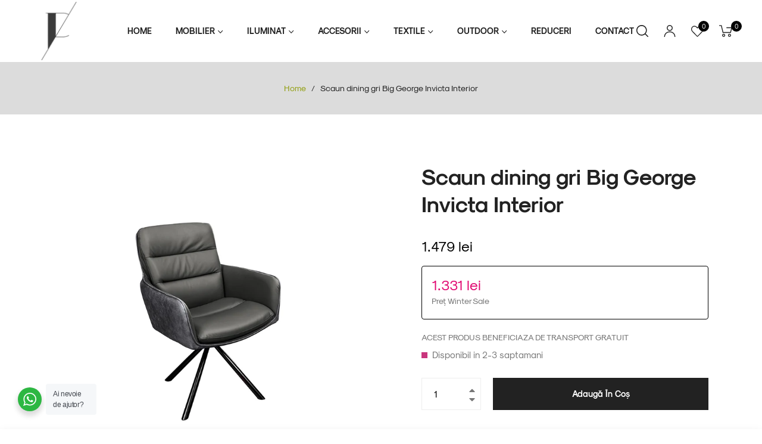

--- FILE ---
content_type: text/javascript
request_url: https://poetic-store.ro/cdn/shop/t/8/assets/theme.aio.min.js?v=61275316408868986941738139364
body_size: 23172
content:
/*
Generated time: March 13, 2023 13:42
This file was created by the app developer. Feel free to contact the original developer with any questions. It was minified (compressed) by AVADA. AVADA do NOT own this script.
*/
var shopCurrency, cookieCurrency, buttons, currentCurrencies, htmlCurrently, original_selectCallback, selectCallback;
window.theme = window.theme || {}, window.slate = window.slate || {}, theme.Sections = function() {
    this.constructors = {}, this.instances = [], $(document).on("shopify:section:load", this._onSectionLoad.bind(this)).on("shopify:section:unload", this._onSectionUnload.bind(this)).on("shopify:section:select", this._onSelect.bind(this)).on("shopify:section:deselect", this._onDeselect.bind(this)).on("shopify:block:select", this._onBlockSelect.bind(this)).on("shopify:block:deselect", this._onBlockDeselect.bind(this))
}, theme.Sections.prototype = _.assignIn({}, theme.Sections.prototype, {
    _createInstance: function(t, e) {
        var i = $(t),
            s = i.attr("data-section-id"),
            i = i.attr("data-section-type");
        e = e || this.constructors[i], _.isUndefined(e) || (e = _.assignIn(new e(t), {
            id: s,
            type: i,
            container: t
        }), this.instances.push(e))
    },
    _onSectionLoad: function(t) {
        t = $("[data-section-id]", t.target)[0];
        t && this._createInstance(t), AOS && AOS.refreshHard()
    },
    _loadSubSections: function() {
        AOS && AOS.refreshHard()
    },
    _onSectionUnload: function(i) {
        this.instances = _.filter(this.instances, function(t) {
            var e = t.id === i.detail.sectionId;
            return e && _.isFunction(t.onUnload) && t.onUnload(i), !e
        })
    },
    _onSelect: function(e) {
        var t = _.find(this.instances, function(t) {
            return t.id === e.detail.sectionId
        });
        !_.isUndefined(t) && _.isFunction(t.onSelect) && t.onSelect(e)
    },
    _onDeselect: function(e) {
        var t = _.find(this.instances, function(t) {
            return t.id === e.detail.sectionId
        });
        !_.isUndefined(t) && _.isFunction(t.onDeselect) && t.onDeselect(e)
    },
    _onBlockSelect: function(e) {
        var t = _.find(this.instances, function(t) {
            return t.id === e.detail.sectionId
        });
        !_.isUndefined(t) && _.isFunction(t.onBlockSelect) && t.onBlockSelect(e)
    },
    _onBlockDeselect: function(e) {
        var t = _.find(this.instances, function(t) {
            return t.id === e.detail.sectionId
        });
        !_.isUndefined(t) && _.isFunction(t.onBlockDeselect) && t.onBlockDeselect(e)
    },
    register: function(t, i) {
        this.constructors[t] = i, $("[data-section-type=" + t + "]").each(function(t, e) {
            this._createInstance(e, i)
        }.bind(this))
    }
}), window.slate = window.slate || {}, slate.rte = {
    wrapTable: function() {
        $(".rte table").wrap('<div class="rte__table-wrapper"></div>')
    },
    iframeReset: function() {
        var t = $('.rte iframe[src*="youtube.com/embed"], .rte iframe[src*="player.vimeo"]'),
            e = t.add(".rte iframe#admin_bar_iframe");
        t.each(function() {
            $(this).wrap('<div class="video-wrapper"></div>')
        }), e.each(function() {
            this.src = this.src
        })
    }
}, window.slate = window.slate || {}, slate.a11y = {
    pageLinkFocus: function(t) {
        var e = "js-focus-hidden";
        t.first().attr("tabIndex", "-1").focus().addClass(e).one("blur", function() {
            t.first().removeClass(e).removeAttr("tabindex")
        })
    },
    focusHash: function() {
        var t = window.location.hash;
        t && document.getElementById(t.slice(1)) && this.pageLinkFocus($(t))
    },
    bindInPageLinks: function() {
        $("a[href*=#]").on("click", function(t) {
            this.pageLinkFocus($(t.currentTarget.hash))
        }.bind(this))
    },
    trapFocus: function(e) {
        var t = e.namespace ? "focusin." + e.namespace : "focusin";
        e.$elementToFocus || (e.$elementToFocus = e.$container), e.$container.attr("tabindex", "-1"), e.$elementToFocus.focus(), $(document).on(t, function(t) {
            e.$container[0] === t.target || e.$container.has(t.target).length || e.$container.focus()
        })
    },
    removeTrapFocus: function(t) {
        var e = t.namespace ? "focusin." + t.namespace : "focusin";
        t.$container && t.$container.length && t.$container.removeAttr("tabindex"), $(document).off(e)
    }
}, theme.Currency = {
    formatMoney: function(t, e) {
        "string" == typeof t && (t = t.replace(".", ""));
        var i = "",
            s = /\{\{\s*(\w+)\s*\}\}/;

        function n(t, e, i, s) {
            return i = i || ",", s = s || ".", isNaN(t) || null === t ? 0 : (e = (t = (t / 100).toFixed(e)).split("."))[0].replace(/(\d)(?=(\d\d\d)+(?!\d))/g, "$1" + i) + (e[1] ? s + e[1] : "")
        }
        switch ((e = e || "${{amount}}").match(s)[1]) {
            case "amount":
                i = n(t, 2);
                break;
            case "amount_no_decimals":
                i = n(t, 0);
                break;
            case "amount_with_comma_separator":
                i = n(t, 2, ".", ",");
                break;
            case "amount_no_decimals_with_comma_separator":
                i = n(t, 0, ".", ",");
                break;
            case "amount_no_decimals_with_space_separator":
                i = n(t, 0, " ");
                break;
            case "amount_with_apostrophe_separator":
                i = n(t, 2, "'")
        }
        return e.replace(s, i)
    }
}, theme.Images = {
    preload: function(t, e) {
        "string" == typeof t && (t = [t]);
        for (var i = 0; i < t.length; i++) {
            var s = t[i];
            this.loadImage(this.getSizedImageUrl(s, e))
        }
    },
    loadImage: function(t) {
        (new Image).src = t
    },
    switchImage: function(t, e, i) {
        var s = this.imageSize(e.src),
            s = this.getSizedImageUrl(t.src, s);
        i ? i(s, t, e) : e.src = s
    },
    imageSize: function(t) {
        return null === (t = (t = t || "").match(/.+_((?:pico|icon|thumb|small|compact|medium|large|grande)|\d{1,4}x\d{0,4}|x\d{1,4})[_\\.@]/)) ? null : t[1]
    },
    getSizedImageUrl: function(t, e) {
        var i;
        return null === e ? t : "master" === e ? this.removeProtocol(t) : null !== (i = t.match(/\.(jpg|jpeg|gif|png|bmp|bitmap|tiff|tif)(\?v=\d+)?$/i)) ? (t = t.split(i[0]), i = i[0], this.removeProtocol(t[0] + "_" + e + i)) : null
    },
    removeProtocol: function(t) {
        return t.replace(/http(s)?:/, "")
    }
}, slate.Variants = function() {
    function t(t) {
        this.$container = t.$container, this.product = t.product, this.singleOptionSelector = t.singleOptionSelector, this.originalSelectorId = t.originalSelectorId, this.enableHistoryState = t.enableHistoryState, this.currentVariant = this._getVariantFromOptions(), $(this.singleOptionSelector, this.$container).on("change", this._onSelectChange.bind(this))
    }
    return t.prototype = _.assignIn({}, t.prototype, {
        _getCurrentOptions: function() {
            var t = _.map($(this.singleOptionSelector, this.$container), function(t) {
                var t = $(t),
                    e = t.attr("type"),
                    i = {};
                return ("radio" !== e && "checkbox" !== e || !!t[0].checked) && (i.value = t.val(), i.index = t.data("index"), i)
            });
            return _.compact(t)
        },
        _getVariantFromOptions: function() {
            var t = this._getCurrentOptions(),
                e = this.product.variants;
            return _.find(e, function(e) {
                return t.every(function(t) {
                    return _.isEqual(e[t.index], t.value)
                })
            })
        },
        _onSelectChange: function() {
            var t = this._getVariantFromOptions();
            this.$container.trigger({
                type: "variantChange",
                variant: t
            }), t && (this._updateMasterSelect(t), this._updateImages(t), this._updatePrice(t), this._updateSKU(t), this.currentVariant = t, this.enableHistoryState) && this._updateHistoryState(t)
        },
        _updateImages: function(t) {
            var e = t.featured_image || {},
                i = this.currentVariant.featured_image || {};
            t.featured_image && e.src !== i.src && this.$container.trigger({
                type: "variantImageChange",
                variant: t
            })
        },
        _updatePrice: function(t) {
            t.price === this.currentVariant.price && t.compare_at_price === this.currentVariant.compare_at_price || this.$container.trigger({
                type: "variantPriceChange",
                variant: t
            })
        },
        _updateSKU: function(t) {
            t.sku !== this.currentVariant.sku && this.$container.trigger({
                type: "variantSKUChange",
                variant: t
            })
        },
        _updateHistoryState: function(t) {
            history.replaceState && t && (t = window.location.protocol + "//" + window.location.host + window.location.pathname + "?variant=" + t.id, window.history.replaceState({
                path: t
            }, "", t))
        },
        _updateMasterSelect: function(t) {
            $(this.originalSelectorId, this.$container).val(t.id)
        }
    }), t
}(), window.Drawers = function() {
    function t(t, e, i) {
        var s = {
            close: ".js-drawer-close",
            open: ".js-drawer-open-" + e,
            openClass: "js-drawer-open",
            dirOpenClass: "js-drawer-open-" + e
        };
        if (this.nodes = {
                $parent: $("body, html"),
                $page: $(".page-element"),
                $moved: $(".is-moved-by-drawer")
            }, this.config = $.extend(s, i), this.position = e, this.$drawer = $("#" + t), this.$open = $(this.config.open), !this.$drawer.length) return !1;
        this.drawerIsOpen = !1, this.init()
    }
    return t.prototype.init = function() {
        this.$open.attr("aria-expanded", "false"), this.$open.on("click", $.proxy(this.open, this)), this.$drawer.find(this.config.close).on("click", $.proxy(this.close, this))
    }, t.prototype.open = function(t) {
        var e = !1;
        if (!this.drawerIsOpen) {
            if (this.$open.addClass(this.config.openClass), t ? t.preventDefault() : e = !0, t && t.stopPropagation && (t.stopPropagation(), this.$activeSource = $(t.currentTarget)), this.drawerIsOpen && !e) return this.close();
            this.nodes.$moved.addClass("is-transitioning"), this.$drawer.prepareTransition(), this.nodes.$parent.addClass(this.config.openClass + " " + this.config.dirOpenClass), this.drawerIsOpen = !0, slate.a11y.trapFocus({
                $container: this.$drawer,
                namespace: "drawer_focus"
            }), !this.config.onDrawerOpen || "function" != typeof this.config.onDrawerOpen || e || this.config.onDrawerOpen(), this.$activeSource && this.$activeSource.attr("aria-expanded") && this.$activeSource.attr("aria-expanded", "true"), this.bindEvents()
        }
    }, t.prototype.close = function() {
        this.drawerIsOpen && (this.$open.removeClass(this.config.openClass), $(document.activeElement).trigger("blur"), this.nodes.$moved.prepareTransition({
            disableExisting: !0
        }), this.$drawer.prepareTransition({
            disableExisting: !0
        }), this.nodes.$parent.removeClass(this.config.dirOpenClass + " " + this.config.openClass), this.drawerIsOpen = !1, slate.a11y.removeTrapFocus({
            $container: this.$drawer,
            namespace: "drawer_focus"
        }), this.$activeSource && this.$activeSource.attr("aria-expanded") && this.$activeSource.attr("aria-expanded", "false"), this.unbindEvents())
    }, t.prototype.bindEvents = function() {
        this.nodes.$page.on("touchmove.drawer", function() {
            return !1
        }), this.nodes.$page.on("click.drawer", $.proxy(function() {
            return this.close(), !1
        }, this)), this.nodes.$parent.on("keyup.drawer", $.proxy(function(t) {
            27 === t.keyCode && this.close()
        }, this))
    }, t.prototype.unbindEvents = function() {
        this.nodes.$page.off(".drawer"), this.nodes.$parent.off(".drawer")
    }, t
}(), window.Modals = function() {
    function t(t, e, i) {
        if (e = {
                close: ".js-modal-close",
                open: ".js-modal-open-" + e,
                openClass: "modal--is-active"
            }, this.$modal = $("#" + t), !this.$modal.length) return !1;
        this.nodes = {
            $body: $("body")
        }, this.config = $.extend(e, i), this.modalIsOpen = !1, this.$focusOnOpen = this.config.focusOnOpen ? $(this.config.focusOnOpen) : this.$modal, this.init()
    }
    return t.prototype.init = function() {
        $(this.config.open).attr("aria-expanded", "false"), $(this.config.open).on("click", $.proxy(this.open, this)), this.$modal.find(this.config.close).on("click", $.proxy(this.close, this))
    }, t.prototype.open = function(t) {
        var e = !1;
        if (!this.modalIsOpen) {
            if (t ? t.preventDefault() : e = !0, t && t.stopPropagation && (t.stopPropagation(), this.$activeSource = $(t.currentTarget)), this.modalIsOpen && !e) return this.close();
            this.$modal.prepareTransition().addClass(this.config.openClass), this.nodes.$body.addClass(this.config.openClass), this.modalIsOpen = !0, slate.a11y.trapFocus({
                $container: this.$modal,
                namespace: "modal_focus",
                $elementToFocus: this.$focusOnOpen
            }), this.$activeSource && this.$activeSource.attr("aria-expanded") && this.$activeSource.attr("aria-expanded", "true"), this.bindEvents()
        }
    }, t.prototype.close = function() {
        this.modalIsOpen && ($(document.activeElement).trigger("blur"), this.$modal.prepareTransition().removeClass(this.config.openClass), this.nodes.$body.removeClass(this.config.openClass), this.modalIsOpen = !1, slate.a11y.removeTrapFocus({
            $container: this.$modal,
            namespace: "modal_focus"
        }), this.$activeSource && this.$activeSource.attr("aria-expanded") && this.$activeSource.attr("aria-expanded", "false").focus(), this.unbindEvents())
    }, t.prototype.bindEvents = function() {
        this.nodes.$body.on("keyup.modal", $.proxy(function(t) {
            27 === t.keyCode && this.close()
        }, this))
    }, t.prototype.unbindEvents = function() {
        this.nodes.$body.off(".modal")
    }, t
}(), window.QtySelector = function() {
    function a(t) {
        this.cache = {
            $body: $("body"),
            $subtotal: $("#CartSubtotal"),
            $discountTotal: $("#cartDiscountTotal"),
            $cartTable: $(".cart-table"),
            $cartTemplate: $("#CartProducts")
        }, this.settings = {
            loadingClass: "js-qty--is-loading",
            isCartTemplate: this.cache.$body.hasClass("template-cart"),
            minQty: this.cache.$body.hasClass("template-cart") ? 0 : 1
        }, this.$el = t, this.qtyUpdateTimeout, this.createInputs(), this.bindEvents()
    }
    return a.prototype.createInputs = function() {
        var t = this.$el,
            e = {
                value: t.val(),
                key: t.attr("id"),
                name: t.attr("name"),
                line: t.attr("data-line")
            },
            i = $("#QuantityTemplate").html(),
            i = Handlebars.compile(i);
        this.$wrapper = $(i(e)).insertBefore(t), t.remove()
    }, a.prototype.validateAvailability = function(e, i) {
        var t = theme.cartObject.items[e - 1],
            s = t.handle,
            n = t.id,
            t = {
                type: "GET",
                url: "/products/" + s + ".js",
                dataType: "json",
                success: $.proxy(function(t) {
                    this.validateAvailabilityCallback(e, i, n, t)
                }, this)
            };
        $.ajax(t)
    }, a.prototype.validateAvailabilityCallback = function(t, e, i, s) {
        for (var n = !0, o = 0; o < s.variants.length; o++) {
            var a = s.variants[o];
            if (a.id === i) break
        }
        null !== a.inventory_management && "deny" === a.inventory_policy && a.inventory_quantity < e && (this.$wrapper.find(".js-qty__input").val(a.inventory_quantity), n = !1, this.$wrapper.removeClass(this.settings.loadingClass)), n && this.updateItemQuantity(t, e)
    }, a.prototype.validateQty = function(t) {
        return parseFloat(t) === parseInt(t, 10) && !isNaN(t) || (t = 1), parseInt(t, 10)
    }, a.prototype.adjustQty = function(t) {
        var t = $(t.currentTarget),
            e = t.siblings(".js-qty__input"),
            i = this.validateQty(e.val()),
            s = e.attr("data-line");
        t.hasClass("js-qty__adjust--minus") ? --i <= this.settings.minQty && (i = this.settings.minQty) : i += 1, this.settings.isCartTemplate ? (t.parent().addClass(this.settings.loadingClass), this.updateCartItemPrice(s, i)) : e.val(i)
    }, a.prototype.bindEvents = function() {
        this.$wrapper.find(".js-qty__adjust").on("click", $.proxy(this.adjustQty, this)), this.$wrapper.on("click", ".js-qty__input", function() {
            this.setSelectionRange(0, this.value.length)
        }), this.settings.isCartTemplate && this.$wrapper.on("change", ".js-qty__input", $.proxy(function(t) {
            var t = $(t.currentTarget),
                e = t.attr("data-line"),
                i = this.validateQty(t.val());
            t.parent().addClass(this.settings.loadingClass), this.updateCartItemPrice(e, i)
        }, this))
    }, a.prototype.updateCartItemPrice = function(t, e) {
        clearTimeout(this.qtyUpdateTimeout), this.qtyUpdateTimeout = setTimeout($.proxy(function() {
            this.validateAvailability(t, e)
        }, this), 200)
    }, a.prototype.updateItemQuantity = function(t, e) {
        e = {
            type: "POST",
            url: "/cart/change.js",
            data: "quantity=" + e + "&line=" + t,
            dataType: "json",
            success: $.proxy(function(t) {
                this.updateCartItemCallback(t)
            }, this)
        };
        $.ajax(e)
    }, a.prototype.updateCartItemCallback = function(t) {
        var e, s, n, i, o;
        0 === t.item_count ? location.reload() : (theme.cartObject = t, e = {}, s = [], n = {}, i = $("#CartProductTemplate").html(), i = Handlebars.compile(i), $.each(t.items, function(t, i) {
            o = null === i.image ? "//cdn.shopify.com/s/assets/admin/no-image-medium-cc9732cb976dd349a0df1d39816fbcc7.gif" : i.image.replace(/(\.[^.]*)$/, "_240x240$1").replace("http:", ""), null !== i.properties && $.each(i.properties, function(t, e) {
                "_" !== t.charAt(0) && e || delete i.properties[t]
            }), n = {
                key: i.key,
                line: t + 1,
                url: i.url,
                img: o,
                name: i.product_title,
                variation: i.variant_title,
                properties: i.properties,
                itemQty: i.quantity,
                price: theme.Currency.formatMoney(i.price, theme.moneyFormat),
                vendor: i.vendor,
                linePrice: theme.Currency.formatMoney(i.line_price, theme.moneyFormat),
                originalLinePrice: theme.Currency.formatMoney(i.original_line_price, theme.moneyFormat),
                discounts: i.discounts,
                discountsApplied: i.line_price !== i.original_line_price
            }, s.push(n), theme.updateCurrencies()
        }), e = {
            items: s
        }, this.cache.$cartTemplate.empty().append(i(e)), this.cache.$cartTable.find('input[type="number"]').each(function(t, e) {
            new a($(e))
        }), this.cache.$subtotal.html(theme.Currency.formatMoney(t.total_price, theme.moneyFormat)), 0 < t.total_discount ? this.cache.$discountTotal.html(theme.strings.totalCartDiscount.replace("[savings]", theme.Currency.formatMoney(t.total_discount, theme.moneyFormat))) : this.cache.$discountTotal.empty(), theme.miniCart.updateElements(), theme.updateCurrencies(), slate.a11y.pageLinkFocus(this.cache.$cartTable))
    }, a
}(), window.AjaxCart = function() {
    function t(t) {
        this.cache = {
            $cartIconIndicator: $(".site-header__cart-indicator")
        }, this.$form = t, this.eventListeners(), this.showNotice = !1, this.$form.length && (this.showNotice = !!this.$form.hasClass("js-form--notice"))
    }
    return t.prototype.eventListeners = function() {
        this.$form.length && this.$form.on("submit", $.proxy(this.addItemFromForm, this))
    }, t.prototype.addItemFromForm = function(t) {
        t.preventDefault();
        t = {
            type: "POST",
            url: "/cart/add.js",
            data: this.$form.serialize(),
            dataType: "json",
            success: $.proxy(function(t) {
                this.success(t)
            }, this),
            error: $.proxy(function(t, e) {
                this.error(t, e)
            }, this)
        };
        $.ajax(t)
    }, t.prototype.success = function(t) {
        var e;
        theme.miniCart.updateElements(), theme.miniCart.generateCart(), this.showNotice ? (e = null !== t.variant_title ? "<i>(" + t.variant_title + ")</i>" : "", e = '<div class="media mt-2 alert--cart"><a class="mr-3" href="/cart"><img class="lazyload" data-src="' + t.image + '"></a><div class="media-body align-self-center"><p class="m-0 font-weight-bold">' + t.product_title + " x " + t.quantity + "</p>" + e + "<div><div>", theme.alert.new(theme.strings.addToCartSuccess, e, 3e3, "notice")) : theme.crosssell.showPopup(t)
    }, t.prototype.error = function(t) {
        t = JSON.parse(t.responseText);
        t.message && theme.alert.new("", t.description, 3e3, "warning")
    }, t
}(), theme.customerTemplates = function() {
    function e() {
        $("#RecoverPasswordForm").toggleClass("hide"), $("#CustomerLoginForm").toggleClass("hide")
    }
    return {
        init: function() {
            var t;
            "#recover" === window.location.hash && e(), $("#RecoverPassword").on("click", function(t) {
                t.preventDefault(), e()
            }), $("#HideRecoverPasswordLink").on("click", function(t) {
                t.preventDefault(), e()
            }), $(".reset-password-success").length && $("#ResetSuccess").removeClass("hide"), (t = $("#AddressNewForm")).length && (Shopify && new Shopify.CountryProvinceSelector("AddressCountryNew", "AddressProvinceNew", {
                hideElement: "AddressProvinceContainerNew"
            }), $(".address-country-option").each(function() {
                var t = $(this).data("form-id");
                new Shopify.CountryProvinceSelector("AddressCountry_" + t, "AddressProvince_" + t, {
                    hideElement: "AddressProvinceContainer_" + t
                })
            }), $(".address-new-toggle").on("click", function() {
                t.toggleClass("hide")
            }), $(".address-edit-toggle").on("click", function() {
                var t = $(this).data("form-id");
                $("#EditAddress_" + t).toggleClass("hide")
            }), $(".address-delete").on("click", function() {
                var t = $(this),
                    e = t.data("form-id"),
                    t = t.data("confirm-message");
                confirm(t || "Are you sure you wish to delete this address?") && Shopify.postLink("/account/addresses/" + e, {
                    parameters: {
                        _method: "delete"
                    }
                })
            }))
        }
    }
}(), theme.HeaderSection = function() {
    theme.NavDrawer = new window.Drawers("NavDrawer", "left")
}, theme.Product = function() {
    var i = {
        smallBreakpoint: 750,
        productThumbIndex: 0,
        productThumbMax: 0,
        ajaxCart: !1,
        stockSetting: !1
    };

    function t(t) {
        var t = this.$container = $(t),
            e = t.attr("data-section-id");
        this.selectors = {
            originalSelectorId: "#ProductSelect-" + e,
            modal: "ProductModal",
            productZoomImage: "#ProductZoomImg",
            addToCart: "#AddToCart-" + e,
            productPrice: "#ProductPrice-" + e,
            comparePrice: "#ComparePrice-" + e,
            addToCartText: "#AddToCartText-" + e,
            SKU: ".js-variant-sku",
            productImageContainers: ".product__photo-container-" + e,
            productImageWrappers: ".product__photo-wrapper-" + e,
            productThumbContainers: ".product-single__thumbnail-item-" + e,
            productThumbsWrapper: ".product-single__thumbnails-" + e,
            productThumbs: ".product-single__thumbnail-" + e,
            saleTag: "#ProductSaleTag-" + e,
            productStock: "#ProductStock-" + e,
            singleOptionSelector: ".single-option-selector-" + e,
            shopifyPaymentButton: ".shopify-payment-button",
            availability: ".product-single__availability",
            hurrify: ".js-hurrify"
        }, this.settings = $.extend({}, i, {
            sectionId: e,
            ajaxCart: t.data("ajax"),
            stockSetting: t.data("stock"),
            enableHistoryState: t.data("enable-history-state") || !1,
            namespace: ".product-" + e
        }), $("#ProductJson-" + e).html() && (this.productSingleObject = JSON.parse($("#ProductJson-" + e).html()), this.addVariantInfo(), this.init())
    }
    return t.prototype = _.assignIn({}, t.prototype, {
        init: function() {
            this._stringOverrides(), this._initVariants(), this._productZoomImage(), this._productThumbSwitch(), this._productThumbnailSlider(), this._initQtySelector(), this.settings.ajaxCart && (theme.AjaxCart = new window.AjaxCart($("#AddToCartForm-" + this.settings.sectionId)))
        },
        _stringOverrides: function() {
            window.productStrings = window.productStrings || {}, $.extend(theme.strings, window.productStrings)
        },
        addVariantInfo: function() {
            if (this.productSingleObject && this.settings.stockSetting)
                for (var t = JSON.parse($("#VariantJson-" + this.settings.sectionId).html()), e = 0; e < t.length; e++) $.extend(this.productSingleObject.variants[e], t[e])
        },
        _initVariants: function() {
            var t = {
                $container: this.$container,
                enableHistoryState: this.settings.enableHistoryState,
                product: this.productSingleObject,
                singleOptionSelector: this.selectors.singleOptionSelector,
                originalSelectorId: this.selectors.originalSelectorId
            };
            this.variants = new slate.Variants(t), this.$container.on("variantChange" + this.settings.namespace, this._updateAddToCartBtn.bind(this)), this.$container.on("variantChange" + this.settings.namespace, this._updateStickyCart.bind(this)), this.$container.on("variantPriceChange" + this.settings.namespace, this._updatePrice.bind(this)), this.$container.on("variantSKUChange" + this.settings.namespace, this._updateSKU.bind(this)), this.$container.on("variantImageChange" + this.settings.namespace, this._updateImages.bind(this))
        },
        _updateStock: function(t) {
            var e, i;
            this.settings.stockSetting && (e = $(this.selectors.productStock), i = $(this.selectors.hurrify), t && t.inventory_management ? t.inventory_quantity < 10 && 0 < t.inventory_quantity ? (e.html(theme.strings.stockAvailable.replace("1", t.inventory_quantity)).removeClass("hide"), i.removeClass("hide").find(".progress-bar").css("width", 10 * t.inventory_quantity + "%")) : (t.inventory_quantity <= 0 && t.incoming ? e.html(theme.strings.willNotShipUntil.replace("[date]", t.next_incoming_date)).removeClass("hide") : e.addClass("hide"), i.addClass("hide")) : (e.addClass("hide"), i.addClass("hide")))
        },
        _updateIncomingInfo: function(t) {
            var e;
            this.settings.stockSetting && (e = $(this.selectors.productStock), t.incoming ? e.html(theme.strings.willBeInStockAfter.replace("[date]", t.next_incoming_date)).removeClass("hide") : e.addClass("hide"))
        },
        _updateAddToCartBtn: function(t) {
            var t = t.variant,
                e = {
                    $addToCart: $(this.selectors.addToCart),
                    $addToCartText: $(this.selectors.addToCartText)
                };
            t ? (theme.noticeSoldout.init(t), t.available ? (e.$addToCart.removeClass("btn--sold-out").prop("disabled", !1), e.$addToCartText.html(theme.strings.addToCart), $(this.selectors.shopifyPaymentButton, this.$container).show(), this._updateStock(t), $(this.selectors.availability).find("span").text(theme.strings.available)) : (e.$addToCart.prop("disabled", !0).addClass("btn--sold-out"), e.$addToCartText.html(theme.strings.soldOut), $(this.selectors.shopifyPaymentButton, this.$container).hide(), this._updateIncomingInfo(t), $(this.selectors.availability).find("span").text(theme.strings.soldOut))) : (e.$addToCart.prop("disabled", !0).removeClass("btn--sold-out"), e.$addToCartText.html(theme.strings.unavailable), $(this.selectors.availability).find("span").text(theme.strings.unavailable), $(this.selectors.shopifyPaymentButton, this.$container).hide(), this._updateStock())
        },
        _updatePrice: function(t) {
            t = t.variant;
            console.log(t);
            const discountElement = $('.discount-des-product');
           const discountValue = discountElement.data('sale');
            if (t) {
                $(this.selectors.productPrice).html(theme.Currency.formatMoney(t.price, theme.moneyFormat));
                if (discountValue) {
                    const discountedPrice = t.price * (1 - discountValue / 100);
                    discountElement.find('.product-single__price').html(theme.Currency.formatMoney(discountedPrice, theme.moneyFormat));
                }
                if (t.compare_at_price > t.price) {
                    $(this.selectors.comparePrice)
                        .html(theme.Currency.formatMoney(t.compare_at_price, theme.moneyFormat))
                        .removeClass("hide");
                    $(this.selectors.saleTag).removeClass("hide");
                } else {
                    $(this.selectors.comparePrice).addClass("hide");
                    $(this.selectors.saleTag).addClass("hide");
                }
            
                theme.updateCurrencies();
            } else {
                $(this.selectors.comparePrice).addClass("hide");
            }

        },
        _updateSKU: function(t) {
            t = t.variant;
            t && $(this.selectors.SKU).html(t.sku)
        },
        _updateImages: function(t) {
            var t = t.variant;
            t && t.featured_image && (t = t.featured_image.id, this.switchProductImage(t), this.setActiveThumbnail(t))
        },
        _updateStickyCart: function(t) {
            var e = t.variant,
                t = $("#js-sticky-price"),
                i = $("#js-sticky-title"),
                s = $("#js-sticky-img"),
                n = $("#js-sticky-btn");
            if (e) {
                i.html(" - " + e.title), t.html(theme.Currency.formatMoney(e.price, theme.moneyFormat));
                for (var o = 1; o <= 3; o++) {
                    var a = "option" + o;
                    null !== e[a] && (a = e[a], $("#js-sticky-option-" + o).val(a))
                }
                e.available ? (n.prop("disabled", !1).removeClass("btn--sold-out"), n.html(theme.strings.addToCart)) : (n.prop("disabled", !0).addClass("btn--sold-out"), n.html(theme.strings.soldOut)), e.featured_image && s.attr("src", theme.Images.getSizedImageUrl(e.featured_image.src, "200x"))
            } else i.html(" - " + theme.strings.unavailable), n.prop("disabled", !0).removeClass("btn--sold-out"), n.html(theme.strings.unavailable)
        },
        switchProductImage: function(t) {
            var e = $(this.selectors.productImageContainers + "[data-image-id='" + t + "']", this.$container);
            $(this.selectors.productImageContainers + ":not([data-image-id='" + t + "'])", this.$container).addClass("hide"), e.removeClass("hide"), topMenuHeight = $(".site-header").outerHeight(), "product-template-8" === this.settings.sectionId && $([document.documentElement, document.body]).animate({
                scrollTop: e.offset().top - topMenuHeight
            }, 500)
        },
        setActiveThumbnail: function(t) {
            var e = $(this.selectors.productThumbContainers + "[data-image-id='" + t + "']", this.$container),
                t = ($(this.selectors.productThumbContainers + ":not([data-image-id='" + t + "'])", this.$container).removeClass("is-active"), e.addClass("is-active"), e.trigger("click"), $(this.selectors.productThumbsWrapper, this.$container));
            t.hasClass("slick-initialized") && t.slick("slickCurrentSlide") !== (e = parseInt(e.attr("data-slick-index"))) && t.slick("slickGoTo", e, !1)
        },
        _productZoomImage: function() {
            var e;
            $(".product-single " + this.selectors.productImageContainers).length && (e = this, $(this.selectors.productImageWrappers).on("click" + this.settings.namespace, function(t) {
                t.preventDefault(), $(e.selectors.productZoomImage).attr("src", "").attr("src", $(this).attr("href"))
            }), this.ProductModal = new window.Modals(this.selectors.modal, "product-modal"), this.ProductModal.$modal.on("click" + this.settings.namespace, function(t) {
                "IMG" !== t.target.nodeName && e.ProductModal.close()
            }))
        },
        _productThumbSwitch: function() {
            var e;
            $(this.selectors.productThumbs).length && (e = this, $(this.selectors.productThumbs).on("click" + this.settings.namespace, function(t) {
                t.preventDefault();
                t = $(this).parent().data("image-id");
                e.setActiveThumbnail(t), e.switchProductImage(t)
            }))
        },
        _productThumbnailSlider: function() {
            var i, s, n, o, t = $(this.selectors.productThumbsWrapper),
                e = $(this.selectors.productThumbs);
            e.length && 1 < e.length && (t.on("init" + this.settings.namespace, this._productSwipeInit.bind(this)), ("product-template-3" === this.settings.sectionId || "product-template-4" === this.settings.sectionId || "product-template-9" === this.settings.sectionId ? t.slick({
                accessibility: !1,
                arrows: !0,
                dots: !1,
                infinite: !1,
                autoplay: !1,
                slidesToShow: 5,
                slidesToScroll: 5,
                vertical: !0,
                verticalSwiping: !0,
                responsive: [{
                    breakpoint: 992,
                    settings: {
                        vertical: !1,
                        verticalSwiping: !1,
                        slidesToShow: 4,
                        slidesToScroll: 4,
                        dots: !1
                    }
                }]
            }) : "product-template-5" === this.settings.sectionId ? t.slick({
                accessibility: !1,
                arrows: !0,
                dots: !1,
                infinite: !0,
                autoplay: !1,
                slidesToShow: 2,
                slidesToScroll: 1,
                responsive: [{
                    breakpoint: 992,
                    settings: {
                        slidesToShow: 4,
                        slidesToScroll: 4,
                        dots: !1
                    }
                }]
            }) : "product-template-7" === this.settings.sectionId ? t.slick({
                accessibility: !1,
                arrows: !0,
                dots: !0,
                infinite: !0,
                autoplay: !1,
                slidesToShow: 1,
                slidesToScroll: 1,
                responsive: [{
                    breakpoint: 992,
                    settings: {
                        slidesToShow: 1,
                        slidesToScroll: 1,
                        dots: !1,
                        arrows: !0
                    }
                }]
            }) : "product-template-8" === this.settings.sectionId ? (e = $(".product-single__thumbnails"), s = $(".site-header").outerHeight() + 20, n = e.find(".product-single__thumbnail"), o = n.map(function() {
                var t = $($(this).attr("href"));
                if (t.length) return t
            }), n.click(function(t) {
                var e = $(this).attr("href");
                offsetTop = $(e).offset().top - s + 1, $("html, body").stop().animate({
                    scrollTop: offsetTop
                }, 300), t.preventDefault()
            }), $(window).scroll(function() {
                var t = $(this).scrollTop() + s,
                    e = o.map(function() {
                        if ($(this).offset().top < t) return this
                    }),
                    e = (e = e[e.length - 1]) && e.length ? e[0].id : "";
                i !== e && (i = e, n.parent().removeClass("is-active").end().filter("[href='#" + e + "']").parent().addClass("is-active"))
            }), t.slick({
                accessibility: !1,
                arrows: !0,
                dots: !1,
                infinite: !1,
                autoplay: !1,
                slidesToShow: 5,
                slidesToScroll: 1,
                vertical: !0,
                verticalSwiping: !0,
                responsive: [{
                    breakpoint: 992,
                    settings: {
                        vertical: !1,
                        verticalSwiping: !1,
                        slidesToShow: 4,
                        slidesToScroll: 4,
                        dots: !0
                    }
                }]
            })) : t.slick({
                accessibility: !1,
                arrows: !0,
                dots: !1,
                infinite: !1,
                autoplay: !1,
                slidesToShow: 4,
                slidesToScroll: 4
            })).css("opacity", "1"), t.slick("slickGoTo", t.find(".is-active").attr("data-slick-index"), !0))
        },
        _productSwipeInit: function(t, e) {
            this.settings.productThumbIndex = e.currentSlide, this.settings.productThumbMax = e.slideCount - 1;
            var i = this;
            $(this.selectors.productImageWrappers).on("swipeleft swiperight", function(t) {
                "swipeleft" === t.type && i._goToNextThumbnail(), "swiperight" === t.type && i._goToPrevThumbnail(), $('.product-single__thumbnail-item[data-slick-index="' + i.settings.productThumbIndex + '"]').find(".product-single__thumbnail").trigger("click")
            })
        },
        _goToNextThumbnail: function() {
            this.settings.productThumbIndex++, this.settings.productThumbIndex > this.settings.productThumbMax && (this.settings.productThumbIndex = 0), $(this.selectors.productThumbsWrapper).slick("slickGoTo", this.settings.productThumbIndex, !0)
        },
        _goToPrevThumbnail: function() {
            this.settings.productThumbIndex--, this.settings.productThumbIndex < 0 && (this.settings.productThumbIndex = this.settings.productThumbMax), $(this.selectors.productThumbsWrapper).slick("slickGoTo", this.settings.productThumbIndex, !0)
        },
        _initQtySelector: function() {
            this.$container.find(".product-form__quantity").each(function(t, e) {
                new QtySelector($(e))
            })
        },
        onUnload: function() {
            $(this.selectors.productImageWrappers).off(this.settings.namespace), $(this.selectors.productThumbs).off(this.settings.namespace), $(this.selectors.productThumbs).slick("unslick"), this.ProductModal && this.ProductModal.$modal.off(this.settings.namespace)
        }
    }), t
}(), theme.Slideshow = function() {
    this.$slideshow = null;
    var a = {
            slideshow: "slideshow",
            slickActiveMobile: "slick-active-mobile",
            controlsHover: "slideshow__controls--hover",
            isPaused: "is-paused"
        },
        o = {
            section: ".shopify-section",
            wrapper: "#SlideshowWrapper-",
            slides: ".slideshow__slide",
            textWrapperMobile: ".slideshow__text-wrap--mobile",
            textContentMobile: ".slideshow__text-content--mobile",
            controls: ".slideshow__controls",
            dots: ".slick-dots",
            arrowLeft: ".slideshow__arrow-left",
            arrowRight: ".slideshow__arrow-right"
        };

    function t(t, e) {
        this.$slideshow = $(t);
        this.adaptHeight = this.$slideshow.data("adapt-height"), this.$wrapper = this.$slideshow.closest(o.wrapper + e), this.$section = this.$wrapper.closest(o.section), this.$controls = this.$wrapper.find(o.controls), this.$textWrapperMobile = this.$section.find(o.textWrapperMobile), this.autorotate = this.$slideshow.data("autorotate");
        var t = this.$slideshow.data("speed"),
            e = (this.$slideshow.data("slide-nav-a11y"), this.$slideshow.data("nav")),
            i = this.$slideshow.data("dots"),
            s = this.$slideshow.data("counter"),
            n = this.$slideshow.data("pagi");
        this.settings = {
                rtl: theme.rtl,
                accessibility: !0,
                arrows: e,
                dots: i,
                fade: !theme.rtl,
                draggable: !0,
                touchThreshold: 20,
                autoplay: this.autorotate,
                autoplaySpeed: t,
                customPaging: function(t, e) {
                    return n ? '<div class="thumbnails--item">' + $(".slider-nav-thumbnails .thumbnails--item:nth-child(" + (e + 1) + ")").html() + "</div>" : "<button>" + e + "</button>"
                }
            }, this.$slideshow.on("beforeChange", function(t, e, i, s) {
                var n = this.$dots.find("a"),
                    o = this.$mobileDots.find("li");
                n.removeAttr("aria-current").eq(s).attr("aria-current", "true"), o.removeClass(a.slickActiveMobile).eq(s).addClass(a.slickActiveMobile), this.showMobileText(s)
            }.bind(this)), this.$slideshow.on("init", function(t, e) {
                var i = e.$slider,
                    s = e.$list;
                this.$dots = this.$section.find(o.dots), this.$mobileDots = this.$dots.eq(1), s.removeAttr("aria-live"), this.$wrapper.on("focusin", function(t) {
                    this.$wrapper.has(t.target).length && (s.attr("aria-live", "polite"), this.autorotate) && i.slick("slickPause")
                }.bind(this)).on("focusout", function(t) {
                    this.$wrapper.has(t.target).length && s.removeAttr("aria-live")
                }.bind(this)), this.$dots && this.$dots.find("a").each(function() {
                    $(this).on("click keyup", function(t) {
                        var e;
                        "keyup" === t.type && t.which !== slate.utils.keyboardKeys.ENTER || (t.preventDefault(), e = $(t.target).data("slide-number"), i.attr("tabindex", -1).slick("slickGoTo", e), "keyup" === t.type && i.focus())
                    })
                }).eq(0).attr("aria-current", "true");
                this.$controls.on("focusin", function() {
                    this.$controls.addClass(a.controlsHover)
                }.bind(this)).on("focusout", function() {
                    this.$controls.removeClass(a.controlsHover)
                }.bind(this))
            }.bind(this)), this.$slideshow.on("init", function() {
                this.$mobileDots.find("li:first-of-type").addClass(a.slickActiveMobile), this.showMobileText(0)
            }.bind(this)), this.adaptHeight && (this.setSlideshowHeight(), $(window).resize($.debounce(50, this.setSlideshowHeight.bind(this)))), s && ((e = this.$slideshow).on("init", function(t, e) {
                $(this).append('<div class="slider-count"><span id="current">01</span> / <span id="total">' + e.slideCount + "</span></div>")
            }), e.on("afterChange", function(t, e, i, s) {
                $(".slider-count #current").html(("0" + (i + 1)).slice(-2))
            })), this.$slideshow.slick(this.settings),
            function() {
                this.$slideshow.find(o.slides).removeAttr("role").removeAttr("aria-labelledby"), this.$dots.removeAttr("role").find("li").removeAttr("role").removeAttr("aria-selected").each(function() {
                    var t = $(this),
                        e = t.attr("aria-controls");
                    t.removeAttr("aria-controls").find("a").attr("aria-controls", e)
                })
            }.bind(this)()
    }
    return t.prototype.setSlideshowHeight = function() {
        var t = this.$slideshow.data("min-aspect-ratio");
        this.$slideshow.height($(document).width() / t)
    }, t.prototype.showMobileText = function(t) {
        var e = this.$textWrapperMobile.find(o.textContentMobile),
            t = o.textContentMobile + "-" + t,
            t = this.$textWrapperMobile.find(t);
        t.length || 1 !== this.$slideshow.find(o.slides).length ? this.$textWrapperMobile.show() : this.$textWrapperMobile.hide(), e.hide(), t.show()
    }, t
}(), theme.slideshows = {}, theme.SlideshowSection = function(t) {
    var t = (this.$container = $(t)).attr("data-section-id"),
        e = this.slideshow = "#Slideshow-" + t;
    theme.slideshows[e] = new theme.Slideshow(e, t)
}, theme.SlideshowSection.prototype = _.assignIn({}, theme.SlideshowSection.prototype, {
    onUnload: function() {
        delete theme.slideshows[this.slideshow]
    },
    onBlockSelect: function(t) {
        var e = $(this.slideshow);
        e.data("adapt-height") && theme.slideshows[this.slideshow].setSlideshowHeight();
        t = $(".slideshow__slide--" + t.detail.blockId + ":not(.slick-cloned)").data("slick-index");
        e.slick("slickGoTo", t).slick("slickPause")
    },
    onBlockDeselect: function() {
        $(this.slideshow).slick("slickPlay")
    }
}), theme.slideshows = {}, theme.Cart = function() {
    var s = "#CartSpecialInstructions",
        t = ".cart__quantity",
        e = "cart--no-cookies";

    function i(t) {
        var t = this.$container = $(t),
            e = t.attr("data-section-id");
        theme.cartObject = JSON.parse($("#CartJson-" + e).html()), this.init(t)
    }
    return i.prototype = _.assignIn({}, i.prototype, {
        init: function(t) {
            this._initQtySelector(), this._initCartNote(), this._cookiesEnabled() || t.addClass(e)
        },
        _initQtySelector: function() {
            $(t).each(function(t, e) {
                new QtySelector($(e))
            })
        },
        _initCartNote: function() {
            var t, e, i;
            $(s).length && (t = $(s), i = t[0].offsetHeight - t[0].clientHeight, t.on("keyup input", function() {
                $(this).css("height", "auto").css("height", t[0].scrollHeight + i)
            }), t.on("change", $.proxy(function() {
                e = t.val(), e = {
                    type: "POST",
                    url: "/cart/update.js",
                    data: "note=" + this._attributeToString(e),
                    dataType: "json"
                }, $.ajax(e)
            }, this)))
        },
        _attributeToString: function(t) {
            return "string" != typeof t && "undefined" === (t = String(t)) && (t = ""), $.trim(t)
        },
        _cookiesEnabled: function() {
            var t = navigator.cookieEnabled;
            return t || (document.cookie = "testcookie", t = -1 !== document.cookie.indexOf("testcookie")), t
        }
    }), i
}(), theme.Instagrams = function() {
    function t(t) {
        this.$container = $(t).on("init", this._a11y.bind(this)), this.settings = {
            style: this.$container.data("style"),
            accesstoken: this.$container.data("accesstoken"),
            userid: this.$container.data("userid"),
            limit: this.$container.data("limit"),
            resolution: this.$container.data("resolution"),
            target: this.$container.attr("id"),
            rows: this.$container.data("rows"),
            slidesToShow: this.$container.data("slidestoshow") || 1,
            infinite: this.$container.data("infinite") || !1,
            arrows: this.$container.data("arrows") || !1,
            draggable: this.$container.data("draggable") || !1,
            dots: this.$container.data("dots") || !1
        }, this.settings.slidesToShow1200 = 1 < this.settings.slidesToShow - 1 ? this.settings.slidesToShow - 1 : 1, this.settings.slidesToShow992 = 1 < this.settings.slidesToShow - 2 ? this.settings.slidesToShow - 2 : 1, this.settings.slidesToShow768 = 1 < this.settings.slidesToShow - 3 ? this.settings.slidesToShow - 3 : 1, this.settings.slidesToShow480 = 2;
        var e, i = this,
            s = $("#" + this.settings.target);
        "grid" === this.settings.style ? e = function() {} : "carousel" === this.settings.style && (e = function() {
            s.slick({
                slidesToShow: i.settings.slidesToShow,
                slidesToScroll: i.settings.slidesToShow,
                arrows: i.settings.arrows,
                dots: i.settings.dots,
                draggable: i.settings.draggable,
                infinite: i.settings.infinite,
                rows: i.settings.rows,
                responsive: [{
                    breakpoint: 1200,
                    settings: {
                        slidesToShow: i.settings.slidesToShow1200,
                        slidesToScroll: i.settings.slidesToShow1200
                    }
                }, {
                    breakpoint: 992,
                    settings: {
                        slidesToShow: i.settings.slidesToShow992,
                        slidesToScroll: i.settings.slidesToShow992
                    }
                }, {
                    breakpoint: 768,
                    settings: {
                        slidesToShow: i.settings.slidesToShow768,
                        slidesToScroll: i.settings.slidesToShow768
                    }
                }, {
                    breakpoint: 480,
                    settings: {
                        slidesToShow: i.settings.slidesToShow480,
                        slidesToScroll: i.settings.slidesToShow480
                    }
                }]
            })
        }), new Instafeed({
            get: "user",
            target: this.settings.target,
            userId: this.settings.userid,
            accessToken: this.settings.accesstoken,
            limit: this.settings.limit,
            resolution: this.settings.resolution,
            template: '<div class="col hv-image-brightness"><a class="instagram-item" href="{{link}}" target="_blank" id="{{id}} title="{{caption}}" ><img alt="{{caption}}" class="transition lazyload" data-src="{{image}}" /></a></div>',
            after: e
        }).run()
    }
    return t.prototype = _.assignIn({}, t.prototype, {
        _a11y: function(t, e) {
            var i = e.$list,
                s = this.$container.parent();
            i.removeAttr("aria-live"), s.on("focusin", function(t) {
                s.has(t.target).length && i.attr("aria-live", "polite")
            }), s.on("focusout", function(t) {
                s.has(t.target).length && i.removeAttr("aria-live")
            })
        }
    }), t
}(), theme.slickCarousel = function() {
    function t(t) {
        this.$container = $(t).on("init", this._a11y.bind(this)), this.settings = {
            rows: this.$container.data("rows") || 1,
            slidesToShow: this.$container.data("slidestoshow") || 1,
            slidesToScroll: this.$container.data("slidestoscroll") || 1,
            infinite: this.$container.data("infinite") || !1,
            arrows: this.$container.data("arrows") || !1,
            dots: this.$container.data("dots") || !1,
            autoplay: this.$container.data("autoplay") || !1,
            draggable: this.$container.data("draggable") || !1,
            accessibility: this.$container.data("accessibility") || !0
        }, this.settings.slidesToShow1200 = 1 < this.settings.slidesToShow - 1 ? this.settings.slidesToShow - 1 : 1, this.settings.slidesToShow992 = 1 < this.settings.slidesToShow - 2 ? this.settings.slidesToShow - 2 : 1, this.settings.slidesToShow768 = 1 < this.settings.slidesToShow - 3 ? this.settings.slidesToShow - 3 : 1, this.settings.slidesToShow480 = 1 < this.settings.slidesToShow - 4 ? this.settings.slidesToShow - 4 : 1, this.settings.slidesToScroll1200 = 1 < this.settings.slidesToScroll - 1 ? this.settings.slidesToScroll - 1 : 1, this.settings.slidesToScroll992 = 1 < this.settings.slidesToScroll - 2 ? this.settings.slidesToScroll - 2 : 1, this.settings.slidesToScroll768 = 1 < this.settings.slidesToScroll - 3 ? this.settings.slidesToScroll - 3 : 1, this.settings.slidesToScroll480 = 1 < this.settings.slidesToScroll - 4 ? this.settings.slidesToScroll - 4 : 1, this.$container.slick({
            rtl: theme.rtl,
            rows: this.settings.rows,
            slidesToShow: this.settings.slidesToShow,
            slidesToScroll: this.settings.slidesToScroll,
            arrows: this.settings.arrows,
            dots: this.settings.dots,
            autoplay: this.settings.autoplay,
            accessibility: this.settings.accessibility,
            draggable: this.settings.draggable,
            infinite: this.settings.infinite,
            adaptiveHeight: !0,
            responsive: [{
                breakpoint: 1200,
                settings: {
                    slidesToShow: this.settings.slidesToShow1200,
                    slidesToScroll: this.settings.slidesToScroll1200
                }
            }, {
                breakpoint: 992,
                settings: {
                    slidesToShow: this.settings.slidesToShow992,
                    slidesToScroll: this.settings.slidesToScroll992
                }
            }, {
                breakpoint: 768,
                settings: {
                    slidesToShow: this.settings.slidesToShow768,
                    slidesToScroll: this.settings.slidesToScroll768
                }
            }, {
                breakpoint: 480,
                settings: {
                    slidesToShow: 1,
                    slidesToScroll: this.settings.slidesToScroll480
                }
            }]
        })
    }
    return t.prototype = _.assignIn({}, t.prototype, {
        _a11y: function(t, e) {
            var i = e.$list,
                s = this.$container.parent();
            i.removeAttr("aria-live"), s.on("focusin", function(t) {
                s.has(t.target).length && i.attr("aria-live", "polite")
            }), s.on("focusout", function(t) {
                s.has(t.target).length && i.removeAttr("aria-live")
            })
        },
        _goToSlide: function(t) {
            this.$container.slick("slickGoTo", t)
        },
        onUnload: function() {
            delete this.$container
        },
        onBlockSelect: function(t) {
            t = $(".carousel__slide-wrapper--" + t.detail.blockId + ":not(.slick-cloned)").data("slick-index");
            this._goToSlide(t)
        }
    }), t
}(), theme.Productlists = function() {
    function t(t) {
        this.$container = $(t).on("init", this._a11y.bind(this)), this.settings = {
            slidesToShow: this.$container.data("slidestoshow") || 1,
            rows: this.$container.data("rows") || 1,
            arrows: this.$container.data("arrows") || !1,
            dots: this.$container.data("dots") || !1,
            draggable: this.$container.data("draggable") || !1,
            infinite: this.$container.data("infinite") || !1
        }, this.settings.slidesToShow1200 = 1 < this.settings.slidesToShow - 1 ? this.settings.slidesToShow - 1 : 1, this.settings.slidesToShow992 = 1 < this.settings.slidesToShow - 2 ? this.settings.slidesToShow - 2 : 1, this.settings.slidesToShow768 = 1 < this.settings.slidesToShow - 3 ? this.settings.slidesToShow - 3 : 1, this.settings.slidesToShow480 = 2, this.$container.slick({
            rtl: theme.rtl,
            accessibility: !0,
            slidesToShow: this.settings.slidesToShow,
            slidesToScroll: this.settings.slidesToShow,
            rows: this.settings.rows,
            arrows: this.settings.arrows,
            dots: this.settings.dots,
            infinite: this.settings.infinite,
            draggable: this.settings.draggable,
            responsive: [{
                breakpoint: 1200,
                settings: {
                    slidesToShow: this.settings.slidesToShow1200,
                    slidesToScroll: this.settings.slidesToShow1200
                }
            }, {
                breakpoint: 992,
                settings: {
                    slidesToShow: this.settings.slidesToShow992,
                    slidesToScroll: this.settings.slidesToShow992
                }
            }, {
                breakpoint: 768,
                settings: {
                    slidesToShow: this.settings.slidesToShow768,
                    slidesToScroll: this.settings.slidesToShow768
                }
            }, {
                breakpoint: 480,
                settings: {
                    slidesToShow: this.settings.slidesToShow480,
                    slidesToScroll: this.settings.slidesToShow480
                }
            }]
        }).css("opacity", "1")
    }
    return t.prototype = _.assignIn({}, t.prototype, {
        _a11y: function(t, e) {
            var i = e.$list,
                s = this.$container.parent();
            i.removeAttr("aria-live"), s.on("focusin", function(t) {
                s.has(t.target).length && i.attr("aria-live", "polite")
            }), s.on("focusout", function(t) {
                s.has(t.target).length && i.removeAttr("aria-live")
            })
        },
        _goToSlide: function(t) {
            this.$container.slick("slickGoTo", t)
        },
        onUnload: function() {
            delete this.$container
        }
    }), t
}(), theme.Producttabs = function() {
    function t(t) {
        var e = this;
        this.$container = $(t).on("init", this._a11y.bind(this)), this.slickWrap = ".prdtab-content", this.settings = {
            slidesToShow: this.$container.data("slidestoshow") || 1,
            arrows: this.$container.data("arrows") || !1,
            rows: this.$container.data("rows") || 1,
            dots: this.$container.data("dots") || !1,
            draggable: this.$container.data("draggable") || !1,
            infinite: this.$container.data("infinite") || !1,
            style: this.$container.data("grid") || !1
        }, this.settings.slidesToShow1200 = 1 < this.settings.slidesToShow - 1 ? this.settings.slidesToShow - 1 : 1, this.settings.slidesToShow992 = 1 < this.settings.slidesToShow - 2 ? this.settings.slidesToShow - 2 : 1, this.settings.slidesToShow768 = 1 < this.settings.slidesToShow - 3 ? this.settings.slidesToShow - 3 : 1, this.settings.slidesToShow480 = 2, "grid" != this.settings.style && this._initSlick(), this.$container.find('a[data-toggle="tab"]').on("shown.bs.tab", function(t) {
            e._unSlick(), e._initSlick(), theme.tooltip.load()
        })
    }
    return t.prototype = _.assignIn({}, t.prototype, {
        _a11y: function(t, e) {
            var i = e.$list,
                s = this.$container.parent();
            i.removeAttr("aria-live"), s.on("focusin", function(t) {
                s.has(t.target).length && i.attr("aria-live", "polite")
            }), s.on("focusout", function(t) {
                s.has(t.target).length && i.removeAttr("aria-live")
            })
        },
        _getSliderSettings: function() {
            return "grid" === this.settings.style ? {
                settings: "unslick"
            } : {
                rtl: theme.rtl,
                accessibility: !0,
                slidesToShow: this.settings.slidesToShow,
                slidesToScroll: this.settings.slidesToShow,
                arrows: this.settings.arrows,
                rows: this.settings.rows,
                dots: this.settings.dots,
                infinite: this.settings.infinite,
                draggable: this.settings.draggable,
                responsive: [{
                    breakpoint: 1200,
                    settings: {
                        slidesToShow: this.settings.slidesToShow1200,
                        slidesToScroll: this.settings.slidesToShow1200
                    }
                }, {
                    breakpoint: 992,
                    settings: {
                        slidesToShow: this.settings.slidesToShow992,
                        slidesToScroll: this.settings.slidesToShow992
                    }
                }, {
                    breakpoint: 768,
                    settings: {
                        slidesToShow: this.settings.slidesToShow768,
                        slidesToScroll: this.settings.slidesToShow768
                    }
                }, {
                    breakpoint: 480,
                    settings: {
                        slidesToShow: this.settings.slidesToShow480,
                        slidesToScroll: this.settings.slidesToShow480
                    }
                }]
            }
        },
        _initSlick: function() {
            this.$container.find(this.slickWrap).slick(this._getSliderSettings()).css("opacity", "1")
        },
        _unSlick: function() {
            this.$container.find(this.slickWrap).slick("unslick")
        },
        onUnload: function() {
            delete this.$container
        },
        onSelect: function() {
            this._unSlick(), this._initSlick()
        },
        onBlockSelect: function(t) {
            $(".nav-link-" + t.detail.blockId).tab("show"), this._unSlick(), this._initSlick()
        }
    }), t
}(), theme.Video = function() {
    var i, t, e = {
            promiseAPI: function() {
                var t, e;
                return i || ((t = document.createElement("script")).src = "https://www.youtube.com/iframe_api", (e = document.getElementsByTagName("script")[0]).parentNode.insertBefore(t, e), i = $.Deferred(function(t) {
                    window.onYouTubeIframeAPIReady = t.resolve, setTimeout(function() {
                        t.reject("Request for YouTube API timed out after 30 seconds.")
                    }, 3e4)
                })), i
            },
            promisePlayer: function(i, s) {
                return this.promiseAPI().then(function() {
                    return $.Deferred(function(t) {
                        void 0 === window.YT && t.reject("We're sorry, something went wrong. The YouTube API has not loaded correctly.");
                        var e = new YT.Player(i, s);
                        e.addEventListener("onReady", function() {
                            t.resolve(e)
                        }), setTimeout(function() {
                            t.reject("Request for YouTube player has timed out after 30 seconds.")
                        }, 3e4)
                    })
                })
            }
        },
        s = {
            promiseAPI: function() {
                return t = t || $.Deferred(function(t) {
                    var e = document.createElement("script"),
                        i = (e.src = "https://player.vimeo.com/api/player.js", e.onload = e.onreadystatechange = function() {
                            this.readyState && "complete" !== this.readyState || t.resolve()
                        }, document.getElementsByTagName("script")[0]);
                    i.parentNode.insertBefore(e, i), setTimeout(function() {
                        t.reject("Request for Vimeo API timed out after 30 seconds.")
                    }, 3e4)
                })
            },
            promisePlayer: function(i, s) {
                return this.promiseAPI().then(function() {
                    return $.Deferred(function(t) {
                        void 0 === window.Vimeo && t.reject("We're sorry, something went wrong. The Vimeo API has not loaded correctly.");
                        var e = new window.Vimeo.Player(i, s);
                        setTimeout(function() {
                            t.reject("Request for Vimeo player has timed out after 30 seconds.")
                        }, 3e4), e.ready().then(function() {
                            t.resolve(e)
                        })
                    })
                })
            }
        },
        n = ".video-section__load-player-button",
        o = ".video-section__player-close",
        a = ".video-section__player",
        r = ".video-section__cover",
        c = ".video-section__error",
        l = ".video-section__body-overlay",
        d = "body",
        h = "video-section--loaded",
        u = "video-section--error",
        m = "video-playing";

    function p(t) {
        this.$container = $(t);
        t = this.$container.attr("data-section-id");
        this.namespace = "." + t, this.onLoad()
    }
    return p.prototype = _.assignIn({}, p.prototype, {
        onLoad: function() {
            this.$container.on("click", n, this._loadPlayer.bind(this)).on("click", o, this._closePlayer.bind(this)).on("click", l, this._closePlayer.bind(this))
        },
        _loadPlayer: function() {
            var t, e = this.$container,
                e = $(a, e),
                i = this.$container.attr("data-video-type");
            return "youtube" === i ? t = this._loadYoutubePlayer(e[0]) : "vimeo" === i && (t = this._loadVimeoPlayer(e[0])), t.then(this._onPlayerLoadReady.bind(this)).fail(this._onPlayerLoadError.bind(this))
        },
        _loadYoutubePlayer: function(t) {
            return e.promisePlayer(t, {
                videoId: this.$container.attr("data-video-id"),
                ratio: 16 / 9,
                playerVars: {
                    modestbranding: 1,
                    autoplay: 1,
                    showinfo: 0,
                    rel: 0
                }
            }).then(function(t) {
                this.player = t
            }.bind(this))
        },
        _loadVimeoPlayer: function(t) {
            return s.promisePlayer(t, {
                id: this.$container.attr("data-video-id")
            }).then(function(t) {
                this.player = t, this.player.play()
            }.bind(this))
        },
        _onPlayerLoadReady: function() {
            $(o, this.$container).show().focus(), $(r, this.$container).addClass(h), this.$container.addClass(h), this._setScrollPositionValues(), $(d).addClass(m), $(document).on("keyup" + this.namespace, this._closeOnEscape.bind(this)), $(window).on("resize" + this.namespace, this._setScrollPositionValues.bind(this)), slate.a11y.trapFocus({
                $container: this.$container,
                namespace: this.namespace
            })
        },
        _onPlayerLoadError: function(t) {
            this.$container.addClass(u), $(c, this.$container).text(t)
        },
        _closeOnEscape: function(t) {
            27 === t.keyCode && (this._closePlayer(), $(n, this.$container).focus())
        },
        _onScroll: function() {
            var t = $(window).scrollTop();
            (t > this.videoTop + .25 * this.videoHeight || t + this.windowHeight < this.videoBottom - .25 * this.videoHeight) && requestAnimationFrame(this._closePlayer.bind(this))
        },
        _setScrollPositionValues: function() {
            this.videoHeight = this.$container.outerHeight(!0), this.videoTop = this.$container.offset().top, this.videoBottom = this.videoTop + this.videoHeight, this.windowHeight = $(window).innerHeight()
        },
        _closePlayer: function() {
            $(d).removeClass(m), $(r, this.$container).removeClass(h), this.$container.removeClass(h), $(o, this.$container).hide(), slate.a11y.removeTrapFocus({
                $container: this.$container,
                namespace: this.namespace
            }), "function" == typeof this.player.destroy ? this.player.destroy() : "function" == typeof this.player.unload && this.player.unload(), $(document).off(this.namespace), $(window).off(this.namespace)
        }
    }), p
}(), theme.CollectionsList = function() {
    function t(t) {
        var e, t = this.$container = $(t);
        t.is("[data-stretch-image]") || (t = this.namespace = "." + t.attr("data-section-id"), (e = this)._collectionListFix(), $(window).on("resize" + t, $.debounce(250, function() {
            e._collectionListFix()
        })))
    }
    return t.prototype = _.assignIn({}, t.prototype, {
        onUnload: function() {
            $(window).off(this.namespace)
        },
        _collectionListFix: function() {
            var t = this.$container.find(".grid").data("number-rows"),
                e = this.$container.find(".featured-card");
            if (!e.is("[data-stretch-image]"))
                for (var i = 0; i < t; i++) {
                    var s = 0,
                        n = 0,
                        o = e.filter("[data-row-number='" + (i + 1) + "']"),
                        a = o.find(".featured-card__header");
                    o.each(function() {
                        var t = $(this).find(".featured-card__title"),
                            e = $(this).find(".featured-card__action"),
                            i = $(this).find(".featured-card__image-wrapper"),
                            t = t.outerHeight() + e.outerHeight() + 65,
                            e = i.outerHeight();
                        n < t && (n = t), s < e && (s = e)
                    }), a.outerHeight(n), o.height(s + n + 40)
                }
        }
    }), t
}(), theme.ParrallaxImage = function() {
    function t(t) {
        this.container = t, this.sectionId = $(t).attr("data-section-id"), this.namespace = "parallax-" + this.sectionId;
        t = document.getElementsByClassName("thumbnail" + this.sectionId);
        new simpleParallax(t, {
            scale: 1.5,
            delay: .6
        })
    }
    return t.prototype = $.extend({}, t.prototype, {
        onUnload: function(t) {
            new simpleParallax(images).destroy(), delete theme.ParrallaxImage[this.namespace]
        }
    }), t
}(), theme.ParrallaxEffect = function(t) {
    this.container = t, this.sectionId = $(t).attr("data-section-id"), this.namespace = "parallax-effect" + this.sectionId, t = document.getElementById("parallax-effect" + this.sectionId), new Parallax(t, {
        pointerEvents: !0,
        selector: ".layer"
    })
}, theme.init = function() {
    theme.customerTemplates.init(), slate.rte.wrapTable(), slate.rte.iframeReset(), slate.a11y.pageLinkFocus($(window.location.hash)), $(".in-page-link").on("click", function(t) {
        slate.a11y.pageLinkFocus($(t.currentTarget.hash))
    }), $('a[href="#"]').on("click", function(t) {
        t.preventDefault()
    }), AOS.init({
        startEvent: "DOMContentLoaded",
        offset: 30,
        delay: 0,
        duration: 1e3,
        once: !0
    }), window.addEventListener("load", function() {
        AOS.refresh()
    });
    var t = new theme.Sections;
    t.register("header", theme.HeaderSection), t.register("product", theme.Product), t.register("slideshow-section", theme.SlideshowSection), t.register("cart", theme.Cart), t.register("instagrams", theme.Instagrams), t.register("masonries", theme.Masonry), t.register("productlist", theme.Productlists), t.register("producttab", theme.Producttabs), t.register("slickCarousels", theme.slickCarousel), t.register("video", theme.Video), t.register("collections-list", theme.CollectionsList), t.register("parallax-image", theme.ParrallaxImage), t.register("bgcollection", theme.Bgcollection), t.register("parallax-effect", theme.ParrallaxEffect), $(window).on("load", theme.articleImages), theme.passwordModalInit()
}, theme.articleImages = function() {
    var s = $(".rte--indented-images");
    s.length && s.find("img").each(function(t, e) {
        var e = $(e),
            i = e.attr("style");
        i && "float: none;" !== i || e.width() >= s.width() && e.parent("p").addClass("rte__image-indent")
    })
}, theme.passwordModalInit = function() {
    var t = $("#LoginModal");
    t.length && (theme.PasswordModal = new window.Modals("LoginModal", "login-modal", {
        focusOnOpen: "#Password"
    }), t.find(".errors").length) && theme.PasswordModal.open()
}, theme.cssVar = void cssVars(), theme.ajaxSearch = function() {
    var i, e = ".js-ajaxsearch",
        s = ".search-results",
        t = $(e).find('input[name="q"]');
    $(e).css("position", "relative").each(function() {
        t.attr("autocomplete", "off").bind("keyup change", function() {
            var t = $(this).val(),
                e = ($(this).closest("form"), "/search?type=product&q=*" + t + "*");
            2 < t.length && t !== $(this).attr("data-old-term") && ($(this).attr("data-old-term", t), void 0 !== i && i.abort(), i = $.getJSON(e + "&view=json", function(t) {
                $(s).empty(), 0 === t.results_count ? $(s).html('<p class="text-center">' + theme.strings.ajaxSearchNoResult + "</p>") : ($.each(t.results, function(t, e) {
                    var i;
                    t < 6 && (i = theme.Currency.formatMoney(e.price, theme.moneyFormat), t = $('<a class="d-inline-flex ' + t + '"></a>').attr("href", e.url).append('<span class="image"><img src="' + e.thumbnail + '" /></span>').append('<div class="meta"><p class="title">' + e.title + "</p>" + i + "</div>").wrap('<div class="ajax-search-item"></div>'), $(s).append(t.parent()), theme.updateCurrencies())
                }), 6 < t.results_count && $(s).append('<a class="btn btn--full" href="' + e + '">' + theme.strings.ajaxSearchViewAll + " (" + t.results_count + ")</a>")), $(s).addClass("active").fadeIn(200)
            }))
        })
    }), $(document).click(function(t) {
        t = t.target;
        $(t).is(e) || $(t).parents().is(e) || $(s).slideUp(300)
    })
}(), theme.quickview = function() {
    var d = "",
        t = "#jsQuickview",
        o = "#jsQuickview select",
        h = "#qv-product-images",
        a = ".qv-add-button",
        u = ".qv-product-price",
        m = ".qv-product-compare-price";
    $(document).on("click", ".js-btn-quickview", function() {
        d = $(this).data("handle"), $(t).removeClass().addClass("modal fade"), $(h).removeClass().empty(), $(".qv-product-options").empty(), $(t).addClass(d).data("handle", d), jQuery.getJSON("/products/" + d + ".js", function(i) {
            var s, n, t = i.title,
                e = i.type,
                o = i.vendor,
                a = i.description.slice(0, 90),
                r = i.images,
                c = (i.variants, i.options),
                l = "/products/" + d;
            $(".qv-product-title").text(t), $(".qv-product-type").text(e), $(".qv-product-description").html(a), $(".qv-view-product").attr("href", l), $(".qv-view-type").text(e), $(".qv-view-vendor").text(o), $(i.variants).each(function(t, e) {
                null != e.sku ? ($(".qv-sku").addClass("show").removeClass("hide"), $(".qv-view-sku").text(i.variants[0].sku)) : $(".qv-sku").addClass("hide").removeClass("show")
            }), $(r).length;
            $(r).each(function(t, e) {
                image_embed = (image_embed = '<div><img src="' + e + '"></div>').replace(".jpg", "_800x.jpg").replace(".png", "_800x.png"), $(h).append(image_embed)
            }), $(h).slick({
                rtl: theme.rtl,
                dots: !0,
                arrows: !0,
                respondTo: "min",
                useTransform: !0
            }).css("opacity", "1"), "Default Title" !== i.variants[0].option1 && $(c).each(function(t, e) {
                var i = e.name.replace(/ /g, "-").toLowerCase();
                $(".qv-product-options").append('<div class="option-selection ' + i + '"><span class="option text-uppercase font-weight-bold text-body">' + e.name + '</span><select class="option-' + t + " option " + i + '"></select></div>'), $(e.values).each(function(t, e) {
                    $(".option." + i).append($("<option>", {
                        value: e,
                        text: e
                    }))
                })
            }), $(i.variants).each(function(t, e) {
                return 0 == e.inventory_quantity || (s = theme.Currency.formatMoney(e.price, theme.moneyFormat), n = theme.Currency.formatMoney(e.compare_at_price, theme.moneyFormat), $(u).html(s), null !== e.compare_at_price ? $(m).html(n).show() : $(m).hide(), theme.updateCurrencies(), $("select.option-0").val(e.option1), $("select.option-1").val(e.option2), $("select.option-2").val(e.option3), !1)
            })
        })
    }), $(document).on("click", a, function() {
        d = $(t).data("handle");
        var e = $(".qv-quantity").val(),
            i = "",
            s = "";
        $(o).each(function(t) {
            i = "" == i ? $(this).val() : i + " / " + $(this).val()
        }), jQuery.getJSON("/products/" + d + ".js", function(t) {
            1 === t.variants.length ? s = t.variants[0].id : $(t.variants).each(function(t, e) {
                e.title == i && (s = e.id)
            }), jQuery.post("/cart/add.js", {
                quantity: e,
                id: s
            }, null, "json").done(function(t) {
                var e = null !== t.variant_title ? "<i>(" + t.variant_title + ")</i>" : "",
                    t = '<div class="media mt-2 alert--cart"><a class="mr-3" href="/cart"><img class="lazyload" data-src="' + t.image + '"></a><div class="media-body align-self-center"><p class="m-0 font-weight-bold">' + t.product_title + " x " + t.quantity + "</p>" + e + "<div><div>";
                theme.alert.new(theme.strings.addToCartSuccess, t, 3e3, "notice"), theme.miniCart.updateElements(), theme.miniCart.generateCart()
            }).fail(function(t) {
                t = t.responseJSON;
                theme.alert.new("", t.description, 3e3, "warning")
            })
        })
    }), $(document).on("change", o, function() {
        var n = "";
        $(o).each(function(t) {
            n = "" == n ? $(this).val() : n + " / " + $(this).val()
        }), jQuery.getJSON("/products/" + d + ".js", function(t) {
            $(t.variants).each(function(t, e) {
                var i, s;
                e.title == n && (null !== e.featured_image && (i = e.featured_image.position - 1, $(h).slick("slickGoTo", i)), i = theme.Currency.formatMoney(e.price, theme.moneyFormat), s = theme.Currency.formatMoney(e.compare_at_price, theme.moneyFormat), $(u).html(i), $(m).html(s), null != e.sku ? ($(".qv-sku").addClass("show").removeClass("hide"), $(".qv-view-sku").text(e.sku)) : $(".qv-sku").addClass("hide").removeClass("show"), null !== e.compare_at_price ? $(m).html(s).show() : $(m).hide(), theme.updateCurrencies(), null !== e.inventory_management && e.inventory_quantity < 1 ? $(a).prop("disabled", !0).val(theme.strings.soldOut) : $(a).prop("disabled", !1).val(theme.strings.addToCart))
            })
        })
    })
}(), theme.addCartButton = void $(document).on("click", ".js-grid-cart", function() {
    var s = $(this),
        t = s.data("id");
    s.addClass("is-loading"), Shopify.addItem(t, 1, function(t) {
        var e = null !== t.variant_title ? "<i>(" + t.variant_title + ")</i>" : "",
            i = '<div class="media mt-2 alert--cart"><a class="mr-3" href="/cart"><img class="lazyload" data-src="' + t.image + '"></a><div class="media-body align-self-center"><p class="m-0 font-weight-bold">' + t.product_title + " x " + t.quantity + "</p>" + e + "<div><div>";
        theme.miniCart.updateElements(), theme.miniCart.generateCart(), setTimeout(function() {
            theme.alert.new(theme.strings.addToCartSuccess, i, 3e3, "notice"), s.removeClass("is-loading")
        }, 1e3)
    })
}), theme.enableCurrencies && (Currency.format = "money_format", shopCurrency = Shopify.currency.active, cookieCurrency = Currency.cookie.read(), jQuery("span.money span.money").each(function() {
    jQuery(this).parent("span.money").removeClass("money")
}), jQuery("span.money").each(function() {
    jQuery(this).attr("data-currency-" + Shopify.currency.active, jQuery(this).html())
}), buttons = jQuery("#currencies a"), currentCurrencies = jQuery(".pre-currencies"), null == cookieCurrency || cookieCurrency == shopCurrency ? Currency.currentCurrency = shopCurrency : (Currency.currentCurrency = cookieCurrency, Currency.convertAll(shopCurrency, cookieCurrency), buttons.removeClass("selected"), jQuery("#currencies a[data-currency=" + cookieCurrency + "]").addClass("selected"), htmlCurrently = jQuery("#currencies a[data-currency=" + cookieCurrency + "]").html(), currentCurrencies.html(htmlCurrently)), buttons.click(function() {
    buttons.removeClass("selected"), jQuery(this).addClass("selected");
    var t = jQuery(this).attr("data-currency"),
        e = jQuery(this).html();
    currentCurrencies.html(e), Currency.convertAll(Currency.currentCurrency, t)
}), original_selectCallback = window.selectCallback, selectCallback = function(t, e) {
    original_selectCallback(t, e), Currency.convertAll(shopCurrency, jQuery("#currencies a.selected").attr("data-currency"))
}), theme.updateCurrencies = function() {
    Currency.convertAll(shopCurrency, jQuery("#currencies a.selected").attr("data-currency"))
}, theme.miniCart = function() {
    var i = ".js-mini-cart",
        r = ".js-mini-cart-content",
        c = $(".js-cart-bottom"),
        l = ".js-cart-total",
        e = $(".js-cart-btn-checkout");

    function s() {
        Shopify.getCart(function(t) {
            0 === t.item_count ? ($(r).html(emptyCartHTML), e.addClass("disabled"), c.addClass("hide")) : (e.removeClass("disabled"), c.removeClass("hide")), $(".js-cart-count").text(t.item_count), $(l).html(theme.Currency.formatMoney(t.total_price, theme.moneyFormat)), theme.freeShipping.load(t), theme.updateCurrencies()
        })
    }

    function n() {
        Shopify.getCart(function(t) {
            var e = 0 === t.item_count ? emptyCartHTML : "",
                i = t.items.length,
                s = i < 5 ? i : 5;
            0 === t.item_count ? c.addClass("hide") : c.removeClass("hide");
            for (var n = 0; n < s; n++) var o = t.items[n],
                a = theme.Currency.formatMoney(o.price, theme.moneyFormat),
                e = (e = (e = (e = (e = (e = (e += '<div class="mini-cart-item">') + ('\t<a class="mini-cart-image" href="' + o.url + '">')) + ('\t\t<img src="' + o.image + '"/>')) + "\t</a>" + '\t<div class="mini-cart-meta">') + ('\t\t<p ><a href="' + o.url + '">' + o.title + "</a></p>")) + ("\t\t<span> " + a + "</span><b> x " + o.quantity + "</b>") + "\t</div>") + ('\t<button class="btn js-remove-mini-cart" data-id="' + o.id + '">&times;</button>') + "</div>";
            5 < i && (e += '<a class="js-btn-viewmore" href="/cart">' + theme.strings.cartMore + "(" + (i - 5) + ")</a>"), $(r).html(e), $(l).html(theme.Currency.formatMoney(t.total_price, theme.moneyFormat)), theme.updateCurrencies()
        })
    }
    return emptyCartHTML = '<div class="alert mini-cart-empty"><div class="iconcart-empty"><svg class="" xmlns="http://www.w3.org/2000/svg" viewBox="0 0 86.8 77.5"><path d="M68.7 77.5c-5.6 0-10.1-4.5-10.1-10.1s4.5-10.1 10.1-10.1 10.2 4.5 10.2 10.1-4.6 10.1-10.2 10.1zm0-14.9c-2.6 0-4.7 2.2-4.7 4.8 0 2.6 2.2 4.7 4.8 4.7s4.7-2.2 4.7-4.8c0-2.5-2.2-4.7-4.8-4.7zM23.4 51.5l-11-46.1H0V0h16.7l11.1 46.1h45.6L80 19.9H48v-5.4h38.8l-9.1 37zM29.9 77.5c-5.5 0-10.1-4.7-10.1-10.2S24.5 57.2 30 57.2c5.6 0 10.1 4.6 10.1 10.2-.1 5.6-4.7 10.1-10.2 10.1zm0-14.9c-2.6 0-4.7 2.2-4.7 4.8 0 2.5 2.2 4.7 4.7 4.7 2.6 0 4.7-2.2 4.7-4.8 0-2.5-2.2-4.7-4.7-4.7z"/></svg></div><div class="txtcart-empty">' + theme.strings.cartEmpty + "</div></div>", $(document).on("click", ".js-remove-mini-cart", function() {
        var t = $(this).data("id"),
            e = 0 === $(this).closest(i).length;
        $(this).parent().fadeOut(), Shopify.changeItem(t, 0, s), Shopify.getCart(function(t) {
            (5 < t.items.length || e) && n()
        })
    }), $(document).on("click", ".js-toggle-cart", function() {
        $(this).parent(i).toggleClass("active")
    }), n(), {
        updateElements: s,
        generateCart: n
    }
}(), theme.freeShipping = function() {
    var t = $(".js-free-shipping"),
        i = $(".js-free-shipping-text"),
        s = parseInt(t.data("value")) || 0,
        n = $(".js-free-shipping .progress-bar");

    function e(t) {
        var e, t = t.total_price;
        s <= t ? (n.css("width", "100%").removeClass("progress-bar-striped bg-primary"), i.text(theme.strings.freeShipping)) : (e = t / s * 100, t = Shopify.formatMoney(s - t, theme.moneyFormat), n.css("width", e + "%").addClass("progress-bar-striped primary"), i.html("Spend " + t + " for <b>FREE SHIPPING</b>"), theme.updateCurrencies())
    }
    return Shopify.getCart(function(t) {
        e(t)
    }), {
        load: e
    }
}(), theme.shippingTime = function() {
    var t = $(".js-shipping-time"),
        e = t.data("time") || "",
        i = new Date,
        s = 23 - i.getHours(),
        n = 59 - i.getMinutes();
    "" !== e && (i = new Date(i.getTime() + 864e5 * e), e = $.format.date(i, "ddd, dd MMMM yyyy"), t.html("Order in the next <b>" + s + "</b> hours <b>" + n + "</b> minutes to get it by <b>" + e + "</b>. "))
}(), theme.infiniteScroll = function() {
    function t() {
        0 !== $(".AjaxinateLoop").length && new Ajaxinate({
            loadingText: '<div class="text-center"><div class="' + theme.loadingClass + '" role="status"></div></div>',
            callback: function() {
                theme.wishlist.load(), theme.compare.load(), theme.countdown.load(), theme.priceRange.load(), theme.tooltip.load(), theme.collectionView.triggerView(), theme.swatchCard2.load()
            }
        })
    }
    return document.addEventListener("DOMContentLoaded", function() {
        t(), new Ajaxinate({
            loadingText: '<div class="text-center"><div class="' + theme.loadingClass + '" role="status"></div></div>',
            container: ".js-pagination-content",
            pagination: ".js-pagination"
        })
    }), {
        load: t
    }
}(), theme.scrollToFixed = void $(".js-stick-parent").stick_in_parent(), theme.headersidebar = ($("#dismiss, .overlaysidebar").on("click", function() {
    $("#sidebar").removeClass("active"), $(".overlaysidebar").removeClass("active")
}), void $("#sidebarCollapse").on("click", function() {
    $("#sidebar").addClass("active"), $(".overlaysidebar").addClass("active"), $(".collapse.in").toggleClass("in"), $("a[aria-expanded=true]").attr("aria-expanded", "false")
})), theme.wishlist = function() {
    function i() {
        o.html('<div class="col text-center"><div class="alert alert-warning d-inline-block">' + theme.strings.wishlistNoResult + "</div></div>")
    }
    var s = ".js-btn-wishlist",
        n = $(".js-wishlist-count"),
        o = $(".js-wishlist-content"),
        a = JSON.parse(localStorage.getItem("localWishlist")) || [],
        r = $(".js-wishlist-link").attr("href");

    function t() {
        if (o.html(""), 0 < a.length)
            for (var t = 0; t < a.length; t++) {
                var e = a[t];
                Shopify.getProduct(e, function(t) {
                    var e = "",
                        i = t.price_varies ? "from " + theme.Currency.formatMoney(t.price_min, theme.moneyFormat) : theme.Currency.formatMoney(t.price, theme.moneyFormat),
                        s = 0 !== t.compare_at_price_min ? theme.Currency.formatMoney(t.compare_at_price_min, theme.moneyFormat) : "",
                        e = (e = (e = (e = (e = (e = e + '<div class="js-wishlist-item col-md-4 col-sm-6 col-xs-6 col-12 mb-4">' + '<div class="js-wishlist-itembox">') + '<div class=" d-flex flex-row p-4">' + ('\t<a class="d-inline-block mr-4 " href="' + t.url + '">')) + ('\t\t<img src="' + t.featured_image + '"/>')) + "\t</a>" + ('\t<div><a href=""' + t.url + '" class="title-prouct d-block h6" >' + t.title + "</a>")) + ("\t<span> " + i + "</span>") + ("\t <s>" + s + "</s></div>")) + ('<button class="btn js-remove-wishlist" data-handle="' + t.handle + '">' + theme.strings.wishlistRemove + "</button>");
                    o.append(e = (e += "</div>") + "</div>" + "</div>"), theme.updateCurrencies()
                })
            } else i();
        n.text(a.length), $(s).each(function() {
            var t = $(this).data("handle"),
                e = -1 !== $.inArray(t, a) ? theme.strings.wishlistIconAdded : theme.strings.wishlistIcon,
                t = -1 !== $.inArray(t, a) ? theme.strings.wishlistTextAdded : theme.strings.wishlistText;
            $(this).html(e + t).attr("title", t)
        })
    }
    return $(document).on("click", s, function(t) {
        var e;
        t.preventDefault(), t = this, t = $(t).data("handle"), e = $(s + '[data-handle="' + t + '"]'), -1 !== $.inArray(t, a) ? window.location.href = r : (a.push(t), e.fadeOut("slow").fadeIn("fast").html(theme.strings.wishlistIconAdded + theme.strings.wishlistTextAdded), e.attr("data-original-title", theme.strings.wishlistTextAdded), $(".tooltip-inner").text(theme.strings.wishlistTextAdded)), localStorage.setItem("localWishlist", JSON.stringify(a)), n.text(a.length)
    }), $(document).on("click", ".js-remove-wishlist", function() {
        var t = $(this).data("handle"),
            e = $(s + '[data-handle="' + t + '"]');
        e.html(theme.strings.wishlistIcon + theme.strings.wishlistText), e.attr("data-original-title", theme.strings.wishlistText), $(".tooltip-inner").text(theme.strings.wishlistText), a.splice(a.indexOf(t), 1), localStorage.setItem("localWishlist", JSON.stringify(a)), $(this).closest(".js-wishlist-item").fadeOut(), n.text(a.length), 0 === a.length && i()
    }), t(), $(document).on("shopify:section:load", t), {
        load: t
    }
}(), theme.compare = function() {
    var i = ".js-btn-compare",
        s = $(".js-compare-count"),
        l = $(".js-compare-content"),
        n = JSON.parse(localStorage.getItem("localCompare")) || [],
        o = "notice";

    function a() {
        if (l.html(""), 0 < n.length)
            for (var c = 1 === n.length ? "col-md-6 col-sm-6" : "col", t = 0; t < n.length; t++) {
                var e = n[t];
                Shopify.getProduct(e, function(t) {
                    var e = "",
                        i = t.price_varies ? "from " + theme.Currency.formatMoney(t.price_min, theme.moneyFormat) : theme.Currency.formatMoney(t.price, theme.moneyFormat),
                        s = 0 !== t.compare_at_price_min ? theme.Currency.formatMoney(t.compare_at_price_min, theme.moneyFormat) : "",
                        n = t.available ? theme.strings.available : theme.strings.unavailable,
                        o = t.available ? "alert-success" : "alert-danger",
                        a = "" !== t.type ? '<a href="/collections/types?q=' + t.type + '">' + t.type + "</a>" : "<span>" + theme.strings.none + "</span>",
                        r = "" !== t.vendor ? '<a href="/collections/vendors?q=' + t.vendor + '">' + t.vendor + "</a>" : "<span>" + theme.strings.none + "</span>",
                        e = (e = (e = (e = (e = (e = e + ('<div class="compare-item ' + c + ' col-xs-6">') + ('\t<a href="' + t.url + '">')) + ('\t\t<img src="' + Shopify.resizeImage(t.featured_image, "x300") + '"/>') + "\t</a>") + ("\t<hr /><h5 >" + t.title + "</h5>") + ("\t<hr /><s>" + s + "</s>")) + ("\t<span> " + i + "</span>") + ("\t<hr /><span class=" + o + "> " + n + "</span>")) + ("\t<hr />" + a) + ("\t<hr />" + r)) + ('  <hr /><button class="btn js-remove-compare btn-theme gradient-theme" data-handle="' + t.handle + '">' + theme.strings.compareRemove + "</button>");
                    l.append(e += "</div>"), theme.updateCurrencies()
                })
            } else l.html('<div class="alert alert-warning d-inline-block">' + theme.strings.compareNoResult + "</div>");
        $(i).each(function() {
            var t = $(this).data("handle"),
                t = -1 !== $.inArray(t, n) ? "added" : "";
            $(this).removeClass("added").addClass(t)
        }), s.text(n.length)
    }
    return $(document).on("click", i, function(t) {
        var e;
        t.preventDefault(), t = this, t = $(t).data("handle"), e = "", -1 !== $.inArray(t, n) ? (n.splice(n.indexOf(t), 1), e = theme.strings.compareNotifyRemoved, o = "notice") : 4 === n.length ? (e = theme.strings.compareNotifyMaximum, o = "error") : (o = "notice", n.push(t), e = theme.strings.compareNotifyAdded), localStorage.setItem("localCompare", JSON.stringify(n)), theme.alert.new(theme.strings.compareText, e, 2e3, o), s.text(n.length), a()
    }), $(document).on("click", ".js-remove-compare", function() {
        var t = $(this).data("handle");
        n.splice(n.indexOf(t), 1), localStorage.setItem("localCompare", JSON.stringify(n)), a()
    }), a(), $(document).on("shopify:section:load", a), {
        load: a
    }
}(),theme.popupNewletter = (function(){
    var $popupNewsletter = $('#jsPopupNewsletter'),
        $newsletterForm = $('#jsPopupNewsletter form'),
        date = new Date(),
        minutes = theme.timePopupNewsletter,
    minutesdelay = $popupNewsletter.attr('data-delay');
    if ($popupNewsletter.length === 1){
      date.setTime(date.getTime() + (minutes * 60 * 1000));
      var setCookies = function (){
        $.cookie('cookiesNewsletter', 'disabled', { expires: date, path: '/' } );
      };
      if ($.cookie('cookiesNewsletter') !== "disabled") {
         $(window).on('load',function(){
          setTimeout(function () {
            $popupNewsletter.modal('show');
          }, minutesdelay * 1000);
        });
        $popupNewsletter.on('hidden.bs.modal', setCookies);
        $newsletterForm.submit(setCookies);     
      }
    }
  })(), theme.cookie = function() {
    var t = $(".js-cookie-policy"),
        e = $(".js-btn-ok");
    "" === (localStorage.getItem("localCookie") || "") && t.fadeIn("slow"), e.on("click", function() {
        localStorage.setItem("localCookie", "accept"), t.fadeOut("slow")
    })
}(), theme.announcement = function() {
    var t = $(".js-announcement-bar"),
        e = $(".js-ab-close");
    "" === (localStorage.getItem("localAnnouncement") || "") && (t.fadeIn(), t.closest(".body-theme").addClass("body-announcement-bar")), e.on("click", function() {
        localStorage.setItem("localAnnouncement", "closed"), t.slideUp(), t.closest(".body-theme").removeClass("body-announcement-bar")
    })
}(), theme.exLink = function() {
    var i = document.links;
    for (let t = 0, e = i.length; t < e; t++) i[t].hostname !== window.location.hostname && "javascript:void(0)" !== $(i[t]).attr("href") && (i[t].target = "_blank")
}(), theme.countdown = function() {
    function t() {
        $(".js-countdown").each(function() {
            var t = $(this).data("time");
            $(this).lofCountDown({
                TargetDate: t,
                DisplayFormat: "<ul class='list--inline'><li class='gradient-theme-vertical'><span class='countdown-time'>%%D%%</span><span class='countdown-text'>Days</span></li><li class='gradient-theme-vertical'><span class='countdown-time'>%%H%%</span><span class='countdown-text'>Hours</span></li><li class='gradient-theme-vertical'><span class='countdown-time'>%%M%%</span><span class='countdown-text'>Mins</span></li><li class='gradient-theme-vertical'><span class='countdown-time'>%%S%%</span><span class='countdown-text'>Secs</span></li></ul>",
                FinishMessage: '<span class="alert alert-warning d-inline-block">' + theme.strings.countdownEndText + "</span>"
            })
        })
    }
    return t(), {
        load: t
    }
}(), theme.priceRange = function() {
    function initPriceRange() {
        var min = 0,
            max = 0,
            slideRange = "#js-slider-range",
            productCard = ".js-product-card",
            slideRangeWrap = ".slider-range-wr",
            rangeMin = ".js-range-min",
            rangeMax = ".js-range-max",
            enablePriceRange = 1 === $("#js-slider-range").length,
            price1, price2;
        enablePriceRange && ($(productCard).each(function() {
            eval($(this).data("price")) > max && (max = eval($(this).data("price"))), (0 == min || eval($(this).data("price")) < min) && (min = eval($(this).data("price")))
        }), min === max ? $(slideRangeWrap).fadeOut() : $(slideRangeWrap).fadeIn(), $(slideRange).slider({
            range: !0,
            min: min,
            max: max,
            values: [min, max],
            slide: function(event, ui) {
                var price1 = Shopify.formatMoney(ui.values[0], theme.moneyFormat),
                    price2 = Shopify.formatMoney(ui.values[1], theme.moneyFormat);
                $(rangeMin).html(price1), $(rangeMax).html(price2), theme.updateCurrencies(), $(productCard).each(function() {
                    eval($(this).data("price")) >= ui.values[0] && eval($(this).data("price")) <= ui.values[1] ? $(this).parent().fadeIn() : $(this).parent().fadeOut()
                })
            }
        }), price1 = Shopify.formatMoney(min, theme.moneyFormat), price2 = Shopify.formatMoney(max, theme.moneyFormat), $(rangeMin).html(price1), $(rangeMax).html(price2), theme.updateCurrencies())
    }
    return initPriceRange(), {
        load: initPriceRange
    }
}(), theme.collectionView = function() {
    var i = ".js-btn-view";
    return $(document).on("click", i, function() {
        var t = $(this).data("col"),
            e = $(".js-col");
        $(i).removeClass("active"), $(this).addClass("active"), e.removeClass().addClass("js-col col-sm-6 col-6"), 3 === t ? e.addClass("col-lg-4") : 4 === t ? e.addClass("col-lg-3") : 5 === t ? e.addClass("col-lg-2-4") : 6 === t && e.addClass("col-lg-2")
    }), {
        triggerView: function() {
            $(".js-btn-view.active").trigger("click")
        }
    }
}(), theme.swatchCard = void $(document).on("click", ".js-swatch-card-item", function() {
    $(".js-swatch-card-item").removeClass("active"), $(this).addClass("active");
    var t = $(this).data("image"),
        e = $(this).data("id"),
        i = $(this).closest(".js-product-card");
    i.find(".product-card__image").find("img").attr("srcset", t), i.find(".js-grid-cart").data("id", e).attr("data-id", e)
}), theme.swatchCard2 = function() {
    function t() {
        $(".js-customform").each(function() {
            var t, e, i, s, n, o = $(this).data("id");
            o = o, t = JSON.parse($(".customJson-" + o).html()), e = $(".customform-" + o), i = $(".js-customform-addtocart-" + o), s = i.find("span"), n = e.closest(".js-product-card"), t = new slate.Variants({
                $container: e,
                enableHistoryState: !1,
                product: t,
                singleOptionSelector: ".single-option-selector-" + o,
                originalSelectorId: "#ProductSelect-" + o
            }), new window.AjaxCart(e), t.$container.on("variantChange", function(t) {
                t = t.variant;
                void 0 === t ? (i.prop("disabled", !0).removeClass("btn--sold-out"), s.html(theme.strings.unavailable)) : t.available ? (i.removeClass("btn--sold-out").prop("disabled", !1), s.html(theme.strings.addToCart)) : (i.prop("disabled", !0).addClass("btn--sold-out"), s.html(theme.strings.soldOut))
            }), t.$container.on("variantChange", function(t) {
                var t = t.variant,
                    e = n.find(".product-card__image").find("img");
                void 0 !== t && null !== t.featured_image && (t = t.featured_image, e.attr("srcset", t.src))
            }), t.$container.on("variantChange", function(t) {
                var e, i = n.find(".product-card__price"),
                    t = t.variant;
                void 0 !== t && (e = null !== t.compare_at_price ? '<s class="product-card__regular-price"><span class="money">' + t.compare_at_price + "</span></s>" : "", t = '<span class="money">' + t.price + "</span>" + e, i.html(t), theme.updateCurrencies())
            })
        })
    }
    return t(), {
        load: t
    }
}(), theme.loading = function() {
    var t = $("#js-loading");
    0 !== $("#js-loading").length && $(window).load(function() {
        t.fadeOut()
    })
}(), theme.effectLeavingPage = void(window.onbeforeunload = function() {
    $("body").css("opacity", "0")
}), theme.isotope = function() {
    var t = 1 === $(".enable-isotope").length,
        e = $(".js-grid"),
        i = ".js-filter-isotope";
    t && (e.isotope({
        itemSelector: ".grid-item",
        percentPosition: !0
    }), $(document).on("click", i, function() {
        var t = "*" === $(this).data("filter") ? $(this).data("filter") : "." + $(this).data("filter");
        $(i).removeClass("active"), $(this).addClass("active"), e.isotope({
            filter: t
        })
    }), $(window).scroll(function() {
        e.isotope("layout")
    }), $(window).load(function() {
        e.isotope("layout"), $(i).first().trigger("click")
    }))
}(), theme.Masonry = function() {
    function t(t) {
        this.$container = $(t).on("init", this._a11y.bind(this));
        var e = this.$container;
        e.isotope({
            itemSelector: ".grid-item",
            percentPosition: !0,
            masonry: {
                columnWidth: ".grid-sizer"
            }
        }), $(window).load(function() {
            e.isotope("layout").css("opacity", "1")
        }), $(window).scroll(function() {
            e.isotope("layout").css("opacity", "1")
        })
    }
    return t.prototype = _.assignIn({}, t.prototype, {
        _a11y: function(t, e) {
            var i = e.$list,
                s = this.$container.parent();
            i.removeAttr("aria-live"), s.on("focusin", function(t) {
                s.has(t.target).length && i.attr("aria-live", "polite")
            }), s.on("focusout", function(t) {
                s.has(t.target).length && i.removeAttr("aria-live")
            })
        }
    }), t
}(), theme.crosssell = function() {
    var d = ".js-crosssell",
        t = $(d).data("handles") || "",
        i = t.split(","),
        e = $(".block-cross-sell"),
        s = ".js-cross-select",
        n = ".cross-item-image";

    function o() {
        for (var t = 0; t < i.length; t++) {
            var e = i[t];
            Shopify.getProduct(e, function(t) {
                for (var e = "", i = "", s = "", n = t.variants.length, o = 0; o < n; o++) {
                    var a = t.variants[o],
                        r = null === a.featured_image ? t.featured_image : a.featured_image.src;
                    i += "<option " + (a.available ? "" : "disabled") + ' data-id="' + a.id + '" data-price="' + a.price + '" data-image="' + r + '">' + a.title + "</option>", "" === s && a.available && (s = a)
                }
                var c = theme.Currency.formatMoney(s.price, theme.moneyFormat),
                    l = null === s.featured_image ? t.featured_image : s.featured_image.src,
                    e = (e = (e = (e += '<div class="col cross-item ' + t.handle + '">') + ('\t<a class="cross-item-image" href="' + t.url + '" title="' + t.title + '"><img src="' + l + '" />' + theme.strings.cartIcon + "</a>")) + ('\t<a target="_blank" href="' + t.url + '" title="' + t.title + '" class="cross-item-title">' + t.title + "</a>") + ('\t<span class="cross-item-money">' + c + "</span>")) + ('\t<select class="js-cross-select ' + (1 === n ? "hide" : "") + '" data-image="' + l + '" data-price="' + s.price + '" data-item="' + s.id + '">' + i + "</select>") + "</div>";
                $(d).append(e), theme.updateCurrencies()
            })
        }
    }

    function a(t) {
        var e = "",
            e = (e = (e = (e += '<span class="alert alert-success d-inline-block mb-2">' + theme.strings.addToCartSuccess + "</span>") + '<div><img src="' + t.image + '" alt="Added Product"></div>') + '<h6 class="cross-item-title">' + t.title + "</h6>") + '<div class="mb-2">' + theme.strings.cartQuantity + ": " + t.quantity + "</div>";
        $(".js-cross-added").hide().html(e).fadeIn(), $("#jsCrosssell").modal("show")
    }
    return "" !== t && ($(document).on("click", n, function(t) {
        t.preventDefault();
        t = $(this).closest(".cross-item").find(s).attr("data-item");
        Shopify.addItem(t, 1, function(t) {
            theme.miniCart.updateElements(), theme.miniCart.generateCart(), a(t)
        })
    }), $(document).on("change", s, function() {
        var t = $(this).children(":selected"),
            e = t.data("id"),
            i = $(this).parent(),
            s = theme.Currency.formatMoney(t.data("price"), theme.moneyFormat);
        "" !== t.data("image") && i.find(n).find("img").attr("src", t.data("image")), $(this).attr("data-item", e), i.find(".cross-item-money").html(s), theme.updateCurrencies()
    }), $(document).on("shopify:section:load", o), o(), e.removeClass("hide")), {
        showPopup: a
    }
}(), theme.upsell = function() {
    var t = "#jsUpsell",
        e = $("#jsUpsell .btn"),
        i = $("#jsUpsell").data("id") || "",
        s = $("#jsUpsell").data("delay") || 3e3;
    1 === $(t).length && ($(document).ready(function() {
        setTimeout(function() {
            $(t).modal("show")
        }, s)
    }), e.on("click", function() {
        $(this).hasClass("js-btn-accept") && Shopify.addItem(i, 1, function(t) {
            theme.miniCart.updateElements(), theme.miniCart.generateCart();
            var e = null !== t.variant_title ? "<i>(" + t.variant_title + ")</i>" : "",
                t = '<div class="media mt-2 alert--cart"><a class="mr-3" href="/cart"><img class="lazyload" data-src="' + t.image + '"></a><div class="media-body align-self-center"><p class="m-0 font-weight-bold">' + t.product_title + " x " + t.quantity + "</p>" + e + "<div><div>";
            theme.alert.new(theme.strings.addToCartSuccess, t, 3e3, "notice")
        }), $(t).modal("hide")
    }))
}(), theme.coupon = function() {
    var t = "#jsCoupon",
        e = $("#jsCoupon .js-btn-coupon"),
        i = $("#jsCoupon").data("delay") || 3e3,
        s = 1 === $(t).length,
        n = localStorage.getItem("localCoupon") || "";
    s && "" === n && ($(document).ready(function() {
        setTimeout(function() {
            $(t).modal("show")
        }, i)
    }), e.on("click", function() {
        document.getElementById("coupon_code").select(), document.execCommand("Copy"), $(t).modal("hide"), theme.alert.new("Coupon code", "Successfully copied, now you can paste code at checkout", 4e3), localStorage.setItem("localCoupon", "copied")
    }))
}(), Shopify.onError = function(t, r) {
    var e = eval("(" + t.responseText + ")"),
        mess = e.message ? e.message + "(" + e.status + "): " + e.description : "Error : " + Shopify.fullMessagesFromErrors(e).join("; ") + ".";
    theme.alert.new("Alert", mess, 3e3, "warning")
}, theme.fixWidthMegamenu = function() {
    var t = $(".site-nav__item-mega");
    t.each(function() {
        var t = $(this).data("width") || 0;
        0 !== t && $(this).find(".meganav").css({
            width: t + "px",
            "margin-left": "-" + t / 2 + "px"
        })
    })
}(), theme.productVideo = void $(document).on("click", ".js-play-button", function() {
    var t = $(this).next(),
        e = t.get(0);
    $(this).toggleClass("active"), t.toggleClass("active"), e.paused ? e.play() : e.pause()
}), theme.fakeViewer = function() {
    var i = $(".js-fake-view"),
        t = i.data("min"),
        e = i.data("max"),
        s = i.data("duration");

    function n(t, e) {
        e = Math.floor(Math.random() * (e - t + 1) + t);
        i.text(e)
    }
    void 0 !== t && void 0 !== e && (n(t, e), setInterval(function() {
        n(t, e)
    }, s))
}(), theme.productSuggest = function() {
    var i = $(".product-notification"),
        t = $(".close-notifi"),
        e = i.data("time") || 0,
        s = "cookieSuggest";
    "closed" == $.cookie(s) && i.remove(), t.on("click", function() {
        i.remove(), $.cookie(s, "closed", {
            expires: 1,
            path: "/"
        })
    }), 0 !== e && setInterval(function() {
        var t, e;
        i.hasClass("active") ? i.removeClass("active") : (e = $(".data-product"), t = Math.floor(Math.random() * e.length), e = $(e[t]), i.addClass("active"), i.find(".product-image").attr("href", e.data("url")).find("img").attr("src", e.data("image")), i.find(".product-name").text(e.data("title")).attr("href", e.data("url")), i.find(".time-ago").text(e.data("time")), i.find(".from-ago").text(e.data("local")))
    }, e)
}(), theme.stickyHeader = function() {
    var t, e = ".site-header--sticky";
    0 !== $(e).length && (t = $(e).offset().top + $(e).height(), $(window).scroll(function() {
        window.pageYOffset > t ? $(e).addClass("active") : $(e).removeClass("active")
    }))
}(), theme.PhotoSwipe = function() {
    var t = ".my-gallery";

    function r(t, e) {
        return t && (e(t) ? t : r(t.parentNode, e))
    }

    function e(t) {
        (t = t || window.event).preventDefault ? t.preventDefault() : t.returnValue = !1;
        var t = t.target || t.srcElement,
            e = r(t, function(t) {
                return t.tagName && "FIGURE" === t.tagName.toUpperCase()
            });
        if (e) {
            for (var i, t = e.parentNode, s = e.parentNode.childNodes, n = s.length, o = 0, a = 0; a < n; a++)
                if (1 === s[a].nodeType) {
                    if (s[a] === e) {
                        i = o;
                        break
                    }
                    o++
                } return 0 <= i && c(i, t), !1
        }
    }

    function c(t, e, i, s) {
        var n = document.querySelectorAll(".pswp")[0],
            o = l(e),
            a = {
                maxSpreadZoom: 1,
                bgOpacity: .7,
                zoomEl: !1,
                history: !1,
                pinchToClose: !1,
                closeOnScroll: !1,
                galleryUID: e.getAttribute("data-pswp-uid")
            };
        if (s)
            if (a.galleryPIDs) {
                for (var r = 0; r < o.length; r++)
                    if (o[r].pid == t) {
                        a.index = r;
                        break
                    }
            } else a.index = parseInt(t, 10) - 1;
        else a.index = parseInt(t, 10);
        isNaN(a.index) || (i && (a.showAnimationDuration = 0), new PhotoSwipe(n, PhotoSwipeUI_Default, o, a).init())
    }
    for (var l = function(t) {
            for (var e, i, s, n = t.childNodes, o = n.length, a = [], r = 0; r < o; r++) 1 === (e = n[r]).nodeType && (s = (i = e.children[0]).getAttribute("data-size").split("x"), s = {
                src: i.getAttribute("href"),
                w: parseInt(s[0], 10),
                h: parseInt(s[1], 10)
            }, 1 < e.children.length && (s.title = e.children[1].innerHTML), 0 < i.children.length && (s.msrc = i.children[0].getAttribute("src")), s.el = e, a.push(s));
            return a
        }, i = document.querySelectorAll(t), s = 0, n = i.length; s < n; s++) i[s].setAttribute("data-pswp-uid", s + 1), i[s].onclick = e;
    (t = function() {
        var t = window.location.hash.substring(1),
            e = {};
        if (!(t.length < 5)) {
            for (var i, s = t.split("&"), n = 0; n < s.length; n++) s[n] && ((i = s[n].split("=")).length < 2 || (e[i[0]] = i[1]));
            e.gid && (e.gid = parseInt(e.gid, 10))
        }
        return e
    }()).pid && t.gid && c(t.pid, i[t.gid - 1], !0, !0)
}(), theme.ZoomImage = function() {
    function t() {
        $(".zoom_image").each(function(t, e) {
            var i = $(e).find("img");
            $(e).zoom({
                on: "mouseover",
                url: i.attr("src").replace("small", "big")
            })
        })
    }
    $(window).resize(function() {
        767 < $(window).width() && t()
    }), $(window).width(function() {
        767 < $(window).width() && t()
    })
}(), theme.activeAccordion = ($(".collapse").on("shown.bs.collapse", function() {
    $(this).prev().addClass("active-acc")
}), void $(".collapse").on("hidden.bs.collapse", function() {
    $(this).prev().removeClass("active-acc")
})), theme.anchorScroll = void $(document).on("click", 'a[href^="#"]', function(t) {
    t.preventDefault(), $(this).hasClass("disabled-anchor") || $("html, body").animate({
        scrollTop: $($.attr(this, "href")).offset().top
    }, 500)
}), theme.productRecentlyViewed = function() {
    var t = $(".js-recently-view"),
        e = $(".js-recently-view-button"),
        n = $(".js-recently-view-content"),
        t = t.data("handle") || "",
        i = e.data("limit") || 0,
        s = JSON.parse(localStorage.getItem("localRecentlyViewed")) || [],
        o = s[s.length - 1] || "",
        a = -1 !== $.inArray(t, s);
    if ("" !== t && (o === t && 1 < s.length && (o = s[s.length - 2]), a && s.splice(s.indexOf(t), 1), s.push(t), s.length > i && s.shift(), localStorage.setItem("localRecentlyViewed", JSON.stringify(s))), n.html(""), 0 < s.length) {
        for (var r = 0; r < s.length; r++) {
            var c = s[r];
            Shopify.getProduct(c, function(t) {
                var e = "",
                    i = t.price_varies ? "from " + theme.Currency.formatMoney(t.price_min, theme.moneyFormat) : theme.Currency.formatMoney(t.price, theme.moneyFormat),
                    s = 0 !== t.compare_at_price_min ? theme.Currency.formatMoney(t.compare_at_price_min, theme.moneyFormat) : "",
                    e = (e = (e = (e += '<div class="col-12 col-lg-4 js-viewed-item mb-4">') + '\t<div class="border p-3 rounded media d-flex ">' + ('\t<a class="mr-3 col-4 p-0" href="' + t.url + '">')) + ('\t\t<img src="' + t.featured_image + '"/>') + "\t</a>") + '\t<div class="media-body text-left">' + ('\t\t<h6 class="mb-2 mt-2">' + t.title + "</h6>");
                n.append(e = (e = (e += "\t<span> " + i + "</span>") + ("\t<s>" + s + "</s>") + "\t</div>") + "\t</div>" + "</div>"), theme.updateCurrencies()
            })
        }
        Shopify.getProduct(o, function(t) {
            e.css("background-image", "url(" + t.featured_image + ")").addClass("active")
        })
    }
}(), theme.alert = {
    new: function(t, e, i, s) {
        $.growl({
            title: t || "",
            message: e || "",
            duration: i || 2e3,
            style: s || "default",
            size: "large"
        })
    }
}, theme.noticeSoldout = function() {
    var e = $(".js-contact-soldout"),
        i = $(".js-notify-text"),
        s = $("#ContactProduct");
    return {
        init: function(t) {
            e.find(".form-success").remove(), t.available ? (i.find("span").text(""), e.addClass("hide")) : (i.find("span").text(": " + t.name), e.removeClass("hide"), s.val(t.name).attr("value", t.name))
        }
    }
}(), theme.stickyCart = function() {
    var t = $("#js-anchor-sticky-cart"),
        e = $(".sticky-cart-wr"),
        i = $("#js-sticky-close"),
        s = localStorage.getItem("localDisableStCart") || "";
    "" !== s && e.addClass("disable"), i.on("click", function() {
        "" !== s ? localStorage.setItem("localDisableStCart", "") : localStorage.setItem("localDisableStCart", "true"), e.toggleClass("disable")
    }), t.length && $(window).on("scroll", function() {
        t.offset().top + t.outerHeight() - $(window).height() < $(this).scrollTop() ? e.addClass("active") : e.removeClass("active")
    })
}(), window.addEventListener("pageshow", function(t) {
    t.persisted && setTimeout(function() {
        window.location.reload()
    }, 10)
}, !1), theme.backToTop = function() {
    var t = $(".js-back-to-top");
    $(window).scroll(function() {
        300 < $(this).scrollTop() ? t.fadeIn("slow") : t.fadeOut("slow")
    }), t.on("click", function() {
        $("body,html").animate({
            scrollTop: 0
        }, 800)
    })
}(), theme.tooltip = function() {
    var t = '[data-toggle="tooltip"],[data-tooltip="true"]';

    function e() {
        $(t).tooltip()
    }
    return $(document).on("click", t, function() {
        $(this).tooltip("hide")
    }), e(), {
        load: e
    }
}(), theme.Bgcollection = function(t) {
    t = (this.$container = $(t)).attr("data-section-id"), this.wrapper = ".bgcollection-wrapper", t = this.slider = "#Bgcollection-" + t, $(t, ".bgcollection-wrapper"), $(".colgrid__bg--full[data-index='1']").addClass("active"), $(".colgrid .colgrid__box").each(function() {
        var t = $(this).attr("data-index");
        $(this).hover(function() {
            $(".colgrid__bg--full[data-index='" + t + "']").addClass("active")
        }, function() {
            $(".colgrid__bg--full[data-index='" + t + "']").removeClass("active")
        })
    })
}, theme.sidebar = function() {
    var t = $(".js-sidebar");
    $(document).on("click", ".js-toggle-filter", function() {
        t.toggleClass("active"), $(this).toggleClass("active")
    })
}(), theme.ajaxFilter = function() {
    var e = "#js-product-ajax",
        i = "#js-sortby",
        s = "#js-fillter",
        n = ".js-collection-title",
        o = $(document).find("title").text(),
        t = "#js-loading",
        a = {
            init: function() {
                this.initFilter()
            },
            showLoading: function() {
                $(t).show()
            },
            hideLoading: function() {
                $("body,html").animate({
                    scrollTop: $(e).offset().top
                }, 600), setTimeout(function() {
                    $(t).hide()
                }, 500)
            },
            initFilter: function() {
                a.filterParams(), a.filterSortby(), a.sidebarMapTagEvents(), a.filterMapSorting(), a.filterMapPaging()
            },
            filterParams: function() {
                if (Shopify.queryParams = {}, location.search.length)
                    for (var t, e = 0, i = location.search.substr(1).split("&"); e < i.length; e++) 1 < (t = i[e].split("=")).length && (Shopify.queryParams[decodeURIComponent(t[0])] = decodeURIComponent(t[1]))
            },
            filterSortby: function() {
                var t;
                Shopify.queryParams.sort_by && (t = Shopify.queryParams.sort_by, $(i).val(t))
            },
            filterCreateUrl: function(t) {
                var e = $.param(Shopify.queryParams).replace(/%2B/g, "+");
                return t ? "" != e ? t + "?" + e : t : location.pathname + "?" + e
            },
            filterMapData: function(t) {
                $(e).html($(e, t.responseText).html()), $(s).html($(s, t.responseText).html()), $(n).html($(n, t.responseText).html())
            },
            filterAjaxClick: function(t) {
                delete Shopify.queryParams.page;
                t = a.filterCreateUrl(t);
                History.pushState({
                    param: Shopify.queryParams
                }, o, t), a.filterGetContent(t)
            },
            filterGetContent: function(t) {
                $.ajax({
                    type: "GET",
                    url: t,
                    data: {},
                    beforeSend: function() {
                        a.showLoading()
                    },
                    complete: function(t) {
                        a.filterMapData(t), theme.wishlist.load(), theme.compare.load(), theme.countdown.load(), theme.priceRange.load(), theme.tooltip.load(), theme.collectionView.triggerView(), theme.swatchCard2.load(), theme.infiniteScroll.load(), a.hideLoading()
                    },
                    error: function(t, e) {
                        a.hideLoading(), alert($.parseJSON(t.responseText).description)
                    }
                })
            },
            sidebarMapTagEvents: function() {
                $(document).on("click", ".advanced-filter a", function(t) {
                    t.preventDefault(), $(".tooltip").removeClass("show");
                    var e, t = [],
                        i = (Shopify.queryParams.constraint && (t = Shopify.queryParams.constraint.split("+")), $(this).parent().hasClass("active-filter") || 0 < (i = $(this).parents(".catalog_filter_ul").find("li.active-filter")).length && (i = i.data("handle")) && 0 <= (e = t.indexOf(i)) && t.splice(e, 1), $(this).parent().data("handle"));
                    i && (0 <= (e = t.indexOf(i)) ? t.splice(e, 1) : t.push(i)), t.length ? Shopify.queryParams.constraint = t.join("+") : delete Shopify.queryParams.constraint, a.filterAjaxClick()
                }), $(document).on("click", ".advanced-filter .icon", function() {
                    $(this).parent(".advanced-filter").find("a").trigger("click")
                })
            },
            filterMapSorting: function() {
                $(document).on("change", i, function() {
                    Shopify.queryParams.sort_by = $(this).val(), a.filterAjaxClick()
                })
            },
            filterMapPaging: function() {
                $(document).on("click", ".js-pagination a", function() {
                    event.preventDefault();
                    var t = $(this).attr("href").match(/page=\d+/g);
                    t && (Shopify.queryParams.page = parseInt(t[0].match(/\d+/g)), Shopify.queryParams.page) && (t = a.filterCreateUrl(), History.pushState({
                        param: Shopify.queryParams
                    }, o, t), a.filterGetContent(t))
                })
            }
        };
    $(".template-collection") && History.Adapter.bind(window, "statechange", function() {
        History.getState();
        a.filterParams()
    }), a.init()
}(), $(theme.init);

--- FILE ---
content_type: text/javascript; charset=utf-8
request_url: https://poetic-store.ro/products/scaun-dining-gri-big-george-invicta-interior.js
body_size: 244
content:
{"id":8804710580572,"title":"Scaun dining gri Big George Invicta Interior","handle":"scaun-dining-gri-big-george-invicta-interior","description":"\u003cp\u003e\u003cspan style=\"font-family: -apple-system, BlinkMacSystemFont, 'San Francisco', 'Segoe UI', Roboto, 'Helvetica Neue', sans-serif; font-size: 0.875rem;\"\u003eScaun dining gri Big George Invicta Interior\u003c\/span\u003e\u003c\/p\u003e\n\u003cp\u003e\u003cspan style=\"font-family: -apple-system, BlinkMacSystemFont, 'San Francisco', 'Segoe UI', Roboto, 'Helvetica Neue', sans-serif; font-size: 0.875rem;\"\u003eDimensiuni:\u003c\/span\u003e\u003cbr\u003e\u003c\/p\u003e\n\u003cp\u003e- Lungime: 58 cm\u003c\/p\u003e\n\u003cp\u003e- Adancime: 67 cm\u003c\/p\u003e\n\u003cp\u003e- Inaltime: 89 cm\u003c\/p\u003e\n\u003cp\u003e- Inaltime sezut: 49 cm\u003c\/p\u003e\n\u003cp\u003eMateriale: microfibra din poliester, metal\u003c\/p\u003e","published_at":"2024-03-20T16:14:59+02:00","created_at":"2024-03-20T16:11:11+02:00","vendor":"Invicta Interior","type":"scaune dining","tags":["gri","Invicta Interior","metal","microfibra","Mobilier","poliester","Scaune","Scaune dining","Scaune dining in stil modern"],"price":147900,"price_min":147900,"price_max":147900,"available":true,"price_varies":false,"compare_at_price":null,"compare_at_price_min":0,"compare_at_price_max":0,"compare_at_price_varies":false,"variants":[{"id":47829628256604,"title":"Default Title","option1":"Default Title","option2":null,"option3":null,"sku":"44219","requires_shipping":true,"taxable":true,"featured_image":null,"available":true,"name":"Scaun dining gri Big George Invicta Interior","public_title":null,"options":["Default Title"],"price":147900,"weight":0,"compare_at_price":null,"inventory_management":"shopify","barcode":null,"requires_selling_plan":false,"selling_plan_allocations":[]}],"images":["\/\/cdn.shopify.com\/s\/files\/1\/0618\/4353\/8117\/files\/ScaundininggriBigGeorgeInvictaInterior1.webp?v=1710944078","\/\/cdn.shopify.com\/s\/files\/1\/0618\/4353\/8117\/files\/ScaundininggriBigGeorgeInvictaInterior2.webp?v=1710944079","\/\/cdn.shopify.com\/s\/files\/1\/0618\/4353\/8117\/files\/ScaundininggriBigGeorgeInvictaInterior4.webp?v=1710944092","\/\/cdn.shopify.com\/s\/files\/1\/0618\/4353\/8117\/files\/ScaundininggriBigGeorgeInvictaInterior5.webp?v=1710944092","\/\/cdn.shopify.com\/s\/files\/1\/0618\/4353\/8117\/files\/ScaundininggriBigGeorgeInvictaInterior6.webp?v=1710944092","\/\/cdn.shopify.com\/s\/files\/1\/0618\/4353\/8117\/files\/ScaundininggriBigGeorgeInvictaInterior7.webp?v=1710944092","\/\/cdn.shopify.com\/s\/files\/1\/0618\/4353\/8117\/files\/ScaundininggriBigGeorgeInvictaInterior3.webp?v=1710944092"],"featured_image":"\/\/cdn.shopify.com\/s\/files\/1\/0618\/4353\/8117\/files\/ScaundininggriBigGeorgeInvictaInterior1.webp?v=1710944078","options":[{"name":"Title","position":1,"values":["Default Title"]}],"url":"\/products\/scaun-dining-gri-big-george-invicta-interior","media":[{"alt":null,"id":45704840806748,"position":1,"preview_image":{"aspect_ratio":1.0,"height":900,"width":900,"src":"https:\/\/cdn.shopify.com\/s\/files\/1\/0618\/4353\/8117\/files\/ScaundininggriBigGeorgeInvictaInterior1.webp?v=1710944078"},"aspect_ratio":1.0,"height":900,"media_type":"image","src":"https:\/\/cdn.shopify.com\/s\/files\/1\/0618\/4353\/8117\/files\/ScaundininggriBigGeorgeInvictaInterior1.webp?v=1710944078","width":900},{"alt":null,"id":45704840839516,"position":2,"preview_image":{"aspect_ratio":1.0,"height":900,"width":900,"src":"https:\/\/cdn.shopify.com\/s\/files\/1\/0618\/4353\/8117\/files\/ScaundininggriBigGeorgeInvictaInterior2.webp?v=1710944079"},"aspect_ratio":1.0,"height":900,"media_type":"image","src":"https:\/\/cdn.shopify.com\/s\/files\/1\/0618\/4353\/8117\/files\/ScaundininggriBigGeorgeInvictaInterior2.webp?v=1710944079","width":900},{"alt":null,"id":45704840905052,"position":3,"preview_image":{"aspect_ratio":1.0,"height":900,"width":900,"src":"https:\/\/cdn.shopify.com\/s\/files\/1\/0618\/4353\/8117\/files\/ScaundininggriBigGeorgeInvictaInterior4.webp?v=1710944092"},"aspect_ratio":1.0,"height":900,"media_type":"image","src":"https:\/\/cdn.shopify.com\/s\/files\/1\/0618\/4353\/8117\/files\/ScaundininggriBigGeorgeInvictaInterior4.webp?v=1710944092","width":900},{"alt":null,"id":45704840937820,"position":4,"preview_image":{"aspect_ratio":1.0,"height":900,"width":900,"src":"https:\/\/cdn.shopify.com\/s\/files\/1\/0618\/4353\/8117\/files\/ScaundininggriBigGeorgeInvictaInterior5.webp?v=1710944092"},"aspect_ratio":1.0,"height":900,"media_type":"image","src":"https:\/\/cdn.shopify.com\/s\/files\/1\/0618\/4353\/8117\/files\/ScaundininggriBigGeorgeInvictaInterior5.webp?v=1710944092","width":900},{"alt":null,"id":45704840970588,"position":5,"preview_image":{"aspect_ratio":1.0,"height":900,"width":900,"src":"https:\/\/cdn.shopify.com\/s\/files\/1\/0618\/4353\/8117\/files\/ScaundininggriBigGeorgeInvictaInterior6.webp?v=1710944092"},"aspect_ratio":1.0,"height":900,"media_type":"image","src":"https:\/\/cdn.shopify.com\/s\/files\/1\/0618\/4353\/8117\/files\/ScaundininggriBigGeorgeInvictaInterior6.webp?v=1710944092","width":900},{"alt":null,"id":45704841003356,"position":6,"preview_image":{"aspect_ratio":1.0,"height":900,"width":900,"src":"https:\/\/cdn.shopify.com\/s\/files\/1\/0618\/4353\/8117\/files\/ScaundininggriBigGeorgeInvictaInterior7.webp?v=1710944092"},"aspect_ratio":1.0,"height":900,"media_type":"image","src":"https:\/\/cdn.shopify.com\/s\/files\/1\/0618\/4353\/8117\/files\/ScaundininggriBigGeorgeInvictaInterior7.webp?v=1710944092","width":900},{"alt":null,"id":45704840872284,"position":7,"preview_image":{"aspect_ratio":1.0,"height":900,"width":900,"src":"https:\/\/cdn.shopify.com\/s\/files\/1\/0618\/4353\/8117\/files\/ScaundininggriBigGeorgeInvictaInterior3.webp?v=1710944092"},"aspect_ratio":1.0,"height":900,"media_type":"image","src":"https:\/\/cdn.shopify.com\/s\/files\/1\/0618\/4353\/8117\/files\/ScaundininggriBigGeorgeInvictaInterior3.webp?v=1710944092","width":900}],"requires_selling_plan":false,"selling_plan_groups":[]}